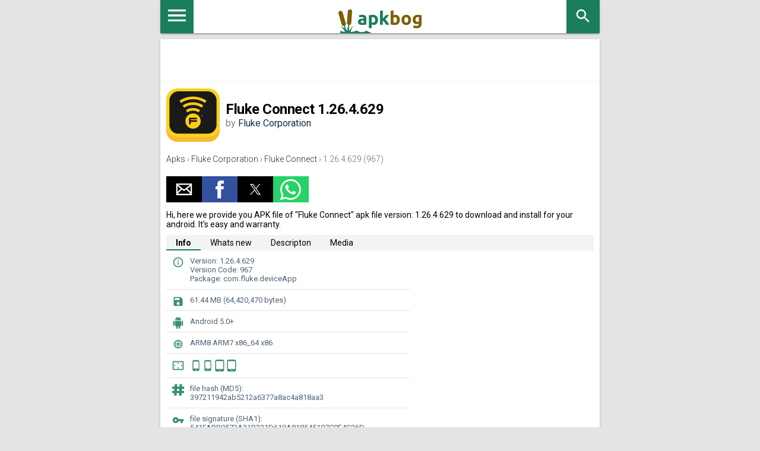

--- FILE ---
content_type: text/html; charset=UTF-8
request_url: https://apkbog.com/en/apk/fluke-connect/1.26.4.629
body_size: 22350
content:
<!doctype html><html amp lang="en"> <head> <meta charset="utf-8"> <script async src="https://cdn.ampproject.org/v0.js"></script> <meta name="viewport" content="width=device-width,minimum-scale=1,initial-scale=1"> <link rel="canonical" href="https://apkbog.com/en/apk/fluke-connect/1.26.4.629" /> <title>Download Fluke Connect 1.26.4.629 APK for Android</title> <script type="application/ld+json"> { "@context": "http://schema.org", "@type": "WebPage", "breadcrumb": { "@type": "BreadcrumbList", "itemListElement": [ { "@type": "ListItem", "position": 1, "item": { "@id": "https://apkbog.com/en/apks", "name": "Apks" }
},{ "@type": "ListItem", "position": 2, "item": { "@id": "https://apkbog.com/en/dev/fluke-corporation", "name": "Fluke Corporation" }
},{ "@type": "ListItem", "position": 3, "item": { "@id": "/en/apk/fluke-connect", "name": "Fluke Connect" }
} ] }, "mainEntity": { "@type": "MobileApplication", "name": "Fluke Connect", "image": "https://apkbog.com/ampimg:bz0xOGRjcTEmbD0zNW4maD1wbmcmZj1HbGk5MCZpPTE", "operatingSystem": "ANDROID", "softwareVersion": "v2.2.b824", "applicationCategory": ["Apps","Productivity"], "dateModified": "2025-11-23", "aggregateRating":
{ "@type": "AggregateRating", "ratingValue": "5,6", "ratingCount": "922", "bestRating": "10", "worstRating": "1"
}, "offers": { "@type": "Offer", "price": "0.00", "priceCurrency": "USD" } }, "url": "https://apkbog.com", "potentialAction": { "@type": "SearchAction", "target": "//apkbog.com/search/{search_term_string}", "query-input": "required name=search_term_string" }
}</script> <meta name="keywords" content="Download,Fluke Connect,1.26.4.629,android,free,com.fluke.deviceApp,5.0,Key Lime Pie"> <meta name="description" content="&#9989; Download Fluke Connect 1.26.4.629 free for Android, Fluke_Connect-1.26.4.629.apk, size: 61.44 MB, min android: 5.0 Key Lime Pie, com.fluke.deviceApp"> <link href='https://fonts.googleapis.com/css?family=Roboto:400,300,500,700' rel='stylesheet' type='text/css'> <style amp-custom> .search_apk{padding-top:5px}.search_enter_apk{margin-top:5px;margin-left:-41px;fill:#666;cursor:pointer;width:32px;height:32px}.submit_butt{border-radius:0;cursor:pointer;float:right;display:inline-block;height:44px;width:44px;top:-44px;left:0;position:relative;background:none;border:0;border-left:1px solid #eaeaea}.autocomplete{-webkit-appearance:none;border-radius:0;width:100%;border:0;box-sizing:border-box;-moz-box-sizing:border-box;height:100%;overflow:hidden;padding:5px 9px 0;display:inline-block;vertical-align:top;border-radius:1px;box-shadow:0 2px 2px 0 rgba(0,0,0,0.16),0 0 0 1px rgba(0,0,0,0.08);-webkit-box-shadow:0 2px 2px 0 rgba(0,0,0,0.16),0 0 0 1px rgba(0,0,0,0.08);-moz-box-shadow:0 2px 2px 0 rgba(0,0,0,0.16),0 0 0 1px rgba(0,0,0,0.08);transition:box-shadow 200ms cubic-bezier(0.4,0,.2,1);height:44px;padding:5px 9px 0;font:16px;line-height:34px;height:44px;padding-right:56px}.autocomplete-suggestions{outline:1px solid #eaeaea;background:#FFF;overflow:auto}.autocomplete-suggestion{cursor:pointer;padding:5px 5px;white-space:nowrap;overflow:hidden;border-bottom:1px solid #eaeaea;display:table}.autocomplete-suggestion a{display:table-cell;vertical-align:middle;width:100%;font-weight:bold;padding-left:10px}.autocomplete-suggestion img{display:table-cell;vertical-align:middle}.autocomplete-selected{background:#f0f0f0}.autocomplete-suggestions strong{font-weight:normal;color:#39f}.results_count{padding:10px;border-bottom:1px solid #eaeaea}.dev-files-count{font-weight:bold}.pages{display:table;width:100%;padding:0;min-height:35px;border-top:1px solid #e4e4e4;padding-top:10px}.pages li{display:table-cell;vertical-align:middle;width:33%;padding:5px 10px}.newer{text-align:left}.older{text-align:right}.current{text-align:center}.current span{background-color:#f3f3f3;padding:10px;color:#1b7e5a}.older a,.newer a{height:20px;width:51px;padding:10px;margin-right:7px;line-height:20px;position:relative;color:#fff;background-color:#1b7e5a;padding:10px 20px;border:0;-webkit-appearance:none;display:inline-block}.older a::after,.newer a::before{width:0;height:0;content:"";border-style:solid;border-width:20px 0 20px 12px;border-color:transparent transparent transparent #1b7e5a;position:absolute;right:-12px;top:0}.newer a::before{left:-12px;border-width:20px 12px 20px 0;border-color:transparent #1b7e5a transparent transparent}:focus{outline:0}.asd_text_rek_full{color:#1b7e5a;text-align:center;font-size:16px;padding-bottom:5px;margin-bottom:10px;border-bottom:1px solid #e4e4e4}.ads_full_wrap{text-align:center}.ads_full{width:100%;height:50px;display:inline-block}.ads_article{width:100%;height:300px}.text-center{text-align:center}.ads_dwn{height:300px;display:block;margin-left:10px;margin-right:10px;text-align:center}.ads_dwn_full{display:block;width:300px;height:250px}.file-block{text-align:center}.icon{width:20px;height:20px;vertical-align:middle;fill:#fff}.icon.orange{fill:#e08649}.icon.green{fill:#388e6f}.icon.red{fill:red}.icon.black{fill:black}.icon.grey{fill:#828282}.dwn_btn{margin-bottom:12px;margin-top:12px}.dwn_btn a{background:#1b7e5a;line-height:1;height:48px;display:inline-block;color:#fff;text-decoration:none;min-width:300px;border-left:48px solid #22755a;padding:7px 12px;position:relative;box-sizing:border-box}.dwn_btn .wrapper_icon{padding:14px;display:inline-block;position:absolute;left:-48px;top:0}.dwn_btn .icon.expand{right:14px;top:14px;background:transparent;position:absolute}.dwn_btn .first-line{font-size:18px;font-weight:bold;display:block;text-align:left}.dwn_btn .second-line{color:#fdf09a;font-size:12px;text-align:left;display:block}.dwn_btn.cashe a{background:#506375}.dwn_btn.cashe .icon{background:#4d5f6f}.dwn_btn.google-play a{background:#d9d9d9;color:#828282}.dwn_btn.google-play .icon{width:16px;height:18px;display:inline-block;background:url('[data-uri]') center center no-repeat}.dwn_btn.google-play .wrapper_icon{background:#c7c7c7;padding:15px 16px}.dwn_btn.google-play .iconpay{width:24px;height:24px;background:none}.dwn_btn.google-play .second-line{color:#828282}.file-block .description{color:#828282;font-size:13px}.file-block .title{font-weight:bold;margin-bottom:10px;margin-top:10px;width:300px}.file-block .title .icon{fill:#b1b1b1;width:16px;height:16px}.file-block table{border-spacing:inherit;width:100%}.file-block table tr:nth-child(2n-1){background:#f1f1f1}.file-block table td:first-child{color:#585858}.file-block table td{padding:10px 10px}.other_langs,.hideit{display:none}.dashed{text-decoration:none;border-bottom:1px dashed #163047}.show-extended-permission{cursor:pointer}.perm-color{background:#f1f1f1}.perm-nested-mob{width:100%}.perm-left{text-align:left}.virustotal_block{font-size:11px;color:#bebebe}.mob-vir-block header,.mob-langs-block header{border:0;background:transparent}.mob-vir-block a{display:inline-block;border-bottom:1px dashed #163047;width:auto}.show-extended-permission{border-left:36px solid #7a8896;min-height:36px;line-height:1.1;padding:11px 16px;display:inline-block;box-sizing:border-box;color:#506375;position:relative}.show-extended-permission:hover{text-decoration:underline}.show-extended-permission:before,.show-extended-permission:after{position:absolute;content:'';display:block;width:3px;height:9px;background:#fff;left:-20px;top:15px}.show-extended-permission:after{width:9px;height:3px;left:-23px;top:18px}.permission-extended{border:1px solid #788794;padding:15px;display:block;background:#fafafa}.permission-extended p{margin-bottom:0}.permission-extended.hideit{display:none}small{font-size:80%;line-height:1.3;display:inline-block}.history_block{margin-bottom:20px;margin-top:-10px;padding-bottom:20px}.history_wrap header{border:0;padding:0;background:transparent;width:300px;margin:auto}.history_file{border-left:36px solid #1b7e5a;height:36px;padding:8px 12px;box-sizing:border-box;margin-bottom:1px;position:relative}.history_file:nth-child(2n-1){background:#f1f1f1}.history_file:before,.history_file:after{position:absolute;content:'';display:block;width:3px;height:9px;background:#fff;left:-20px;top:15px}.history_file:after{width:9px;height:3px;left:-23px;top:18px}.history_file .link a{color:#828282}.history_file .link a span{color:#506375}.zerowidth:before{width:0}.right .title,.hideit{display:none}.icon-more-block{display:block;width:20px;height:20px;position:absolute;top:0;right:0}.icon-more-block .icon{padding:0;position:static}.moredown{-moz-transform:rotate(180deg);-webkit-transform:rotate(180deg);-o-transform:rotate(180deg);-ms-transform:rotate(180deg);transform:rotate(180deg)}.color_cache{background:#506375}.file-block .left{width:300px;margin:auto;text-align:left;margin-bottom:10px}#footer{background:#163047;color:#6a869e;font-size:12px;padding:20px;text-align:center}#footer p{line-height:160%}#footer p.title{font-weight:700;color:#87a4be;font-size:13px;margin:0 0 15px}#footer a{color:#6a869e}#footer .footer_info{margin:0 0 20px 0}#footer .footer_menu{margin:0 0 0 50px}#footer .footer_menu{margin:0}#footer .footer_menu ul{margin:0;padding:0}#footer .footer_menu ul li{margin:0 0 7px;list-style:none;padding:0}#footer .footer_menu ul li a{font-size:14px}#footer .footer_menu ul li a:hover{text-decoration:underline}#footer .footer_social{margin:0 0 0 25px;text-align:center}#footer .footer_social a.vk{width:30px;height:30px;display:block;cursor:pointer;background:url(/i/sprite.png) 0 -948px no-repeat;margin:0 10px 0 0}#bottom{height:60px;text-align:center;background:#12293e;color:#6a869e;font-size:13px;line-height:60px}#bottom a{color:#6a869e;text-decoration:none}#bottom a:hover{color:#6a869e}#bottom a:hover span{color:#6a869e}#bottom p{line-height:60px;margin:0}.bottom_mobile{display:none}.info input.button{display:inline;border:0;color:white;background:transparent;margin-bottom:10px;font-weight:bold}.info input.button:hover{cursor:pointer}#bottom input.button{display:inline;border:0;color:yellow;border-bottom:1px solid #6a869e;background:transparent}#bottom input.button:hover{border-bottom:0 solid #6a869e;cursor:pointer}#bottom form{display:inline}.product_icon{margin:0;height:90px;width:90px}.page_title,.page_title_cat{font-size:20px;color:#506375;font-weight:400;margin:0}.product_title,.product_title h1{color:#163047;font-size:24px;font-weight:700;margin:0}.product_title h1{font-weight:normal}.product_header_mobile{margin:0 0 20px 0;padding:0 0 15px;border-bottom:1px solid #e4e4e4}.product_header_mobile_left{float:left;width:90px;margin-right:10px}.product_page .product_header_mobile{display:block}.product_header_mobile_right{float:left;max-width:220px}.product_page .product_download a{width:90px}.product_header_right{float:left;width:110px;margin:0}.product_compability span,.product_compability_no span{color:#1b7e5a;font-size:12px;font-weight:400}.product_compability_no span{color:#ea6b48}.product_download a{padding:10px;display:block;color:#fff;text-align:center;text-decoration:none;background:#1b7e5a;font-size:14px;font-weight:400}.product_download a:hover{background:#24b576}.product_rating_outer{margin:0;text-align:center}.product_raiting{margin:0 3px 0 0;float:left}.product_rating_outer span{font-size:12px;color:#b2b2b2;font-weight:400;line-height:16px}.product_download_icons a{text-decoration:none}.clear{clear:both}.all_apps{display:inline-block;background-color:#efefef;padding:15px}::-moz-selection{background:#b3d4fc;text-shadow:none}::selection{background:#b3d4fc;text-shadow:none}a{color:#163047;-webkit-tap-highlight-color:transparent;-webkit-tap-highlight-color:rgba(255,255,255,0)}a:hover{text-decoration:none}html{height:100%;-ms-touch-action:manipulation;touch-action:manipulation width:100%}body{min-height:100%;margin:0 width:100%;background:#e4e4e4;font-family:Roboto,Helvetica,Arial,sans-serif;-moz-osx-font-smoothing:grayscale;-webkit-font-smoothing:antialiased;min-height:100vh;flex-direction:column}body,html{font-size:14px;font-weight:400}h1,h2,h3{margin:0;padding:0 margin-top:24px}h1,h2,h3{margin-bottom:24px;font-weight:400}h1{font-size:56px;letter-spacing:-.02em}h2{font-size:45px}h3{font-size:34px;line-height:40px}.middle_left,.middle_right{padding:1px 0 16px;background:#fff;box-shadow:0 2px 2px 0 rgba(0,0,0,.14),0 3px 1px -2px rgba(0,0,0,.2),0 1px 5px 0 rgba(0,0,0,.12)}.middle_left h2{text-align:center}.heading,.breadcrumbs_wrapper,.middle_left,.middle_right{max-width:740px;margin:0 auto;width:100%;-moz-box-sizing:border-box;-webkit-box-sizing:border-box;box-sizing:border-box}.breadcrumbs_wrapper{padding-left:10px}.middle_left,.middle_right{padding:10px}.heading_wrapper{padding-bottom:10px}.heading{display:block;width:100%;height:56px;background-color:#fff;text-align:center;position:relative;box-shadow:0 2px 2px 0 rgba(0,0,0,.14),0 3px 1px -2px rgba(0,0,0,.2),0 1px 5px 0 rgba(0,0,0,.12)}.search_block{float:right}.mob-sm-menu{cursor:pointer;border:0;background:#1b7e5a;width:56px;height:56px;-webkit-border-radius:0;-moz-border-radius:0;border-radius:0;display:inline-block;float:left}.menu_icon{width:40px;height:52px;vertical-align:middle;fill:#fff}.logo{text-align:center;display:inline-block;position:relative;z-index:1;color:#fff}.logo svg{width:140px;height:40px;padding-top:16px}.fil0{fill:#1b7e5a}.fil3{fill:#7f5e06}.fil1{fill:#1b7e5a;fill-rule:nonzero}.fil2{fill:#7f5e06;fill-rule:nonzero}.search_mob_butt{display:block;background:#1b7e5a;cursor:pointer;width:56px;height:56px;float:right;border:0;padding-right:0}.search_mob_icon{width:30px;height:30px;fill:#fff;padding-top:12px}.heading header{padding-right:0;border:0}.breadcrumbs{margin:0;margin-top:5px;margin-bottom:5px;font-size:14px;color:#5d6e7e;line-height:18px;font-weight:300}.breadcrumbs a{text-decoration:underline;color:#163047}.hide{display:none}.icon{width:20px;height:20px;vertical-align:middle;fill:#fff}.green{fill:#1b7e5a}.orange{fill:#ea6b48}article .product_compability,article .product_compability_no{color:#ea6b48;font-size:12px;display:block;clear:both}p.title h2{font-size:14px;font-weight:700;margin:0 0 15px;color:#283f53}h2{font-weight:700;font-size:20px;color:#163047}.product_tags_social{margin:25px 0 0 0;font-size:12px}.product_tags{margin:0 15px 0 0;float:left;width:220px}.product_tags span{margin:0 15px 5px 0;float:left;background:transparent url(/i/sprite.png) 0 -485px no-repeat;font-size:13px;font-weight:500;padding:2px 0 2px 21px}.product_tags span a{text-decoration:none}.product_tags span a:hover{text-decoration:underline}.product_social span.product_social_icon{float:left;margin:0 0 5px 0}.product_social span.product_social_qty{float:left;margin:3px 10px 0 5px}.middle_right{margin-top:10px;margin-bottom:10px;text-align:center}.phone_block{width:100%;display:inline-block}.other_soft{font-size:13px;display:inline-block;width:100%}.text_block{color:#a3a3a3;font-size:11px;padding:0;display:inline-block}.phone_class{display:inline-block}.middle_right_inner_title{display:inline-block;color:#163047;font-weight:700;margin:0;background:#fff;padding-bottom:10px}.right-text{text-align:right;direction:rtl}.star{width:18px;height:18px}.mob-top-button-wrap{background:#5d6e7e;overflow:hidden;padding:0 47px}.mob-top-button-wrap li{margin:0;list-style-type:none;float:left;height:44px}.mob-top-button-wrap a{color:#fff;text-decoration:none;height:35px;vertical-align:middle;padding:5px 6px;line-height:44px}.mob-top-button{overflow:hidden;table-layout:fixed;padding:15px 15px 0 15px}#menu-mob{color:#fff}.mob-top-sort{padding:5px 0 15px;border-bottom:1px solid #2e3e4e;overflow:hidden;margin-bottom:15px}.mob-top-sort ul{list-style-type:none;padding:0;margin:0;display:table;table-layout:fixed;width:100%}.mob-top-sort ul li{list-style-type:none;display:table-cell;width:33%;font-size:12px;overflow:hidden;text-overflow:ellipsis;white-space:nowrap;padding:10px;cursor:pointer}.mob-top-sort ul li input{cursor:pointer}.mob-top-sort>span{margin-left:15px;display:block;margin-bottom:5px}.mob-top-sort .mob-top-active{background:#5d6e7e}.mob-top-list{padding-right:15px;padding-top:15px}.mob-top-list button{width:100%;color:#112130;font-size:18px;font-weight:bold;background:#fff;text-align:left;border:0;padding:0 15px 15px 10px;position:relative;cursor:pointer}.mob-top-list button.active{background:#e4e4e4}.menu_droid{margin-top:15px;height:24px;width:24px;fill:#1b7e5a}.menu_b_down{margin-top:15px;height:30px;width:30px;float:right}#mob-games-list a,#mob-soft-list a{color:#fff;text-decoration:none;padding:3px 6px;font-size:16px}#mob-games-list a.active,#mob-soft-list a.active{background:#5d6e7e}#mob-games-list ul,#mob-soft-list ul{overflow:hidden;margin-left:-30px}#mob-games-list ul:first-child,#mob-soft-list ul:first-child{font-weight:bold}#mob-games-list li,#mob-soft-list li{display:inline-block;list-style:none;padding-top:5px;padding-bottom:5px}#mob-games-list span,#mob-soft-list span{color:#b3d4fc}#sidebar h4{padding-right:0}.mob-bottom-links{margin:15px 0 0 0;border-top:1px solid #2e3e4e;padding:10px}.mob-bottom-links li{list-style-type:none;display:inline-block}.mob-bottom-links a{color:#5d6e7e;text-decoration:none;font-size:13px}.mob-bottom-links .button{border:0;background-color:transparent;display:inline-block;color:#5d6e7e;font-size:13px;cursor:pointer}#sidebar{width:270px;max-width:100%;background:#112130;overflow-y:auto;-webkit-overflow-scrolling:touch;-webkit-transition:-webkit-transform .3s ease-in-out;transition:transform .3s ease-in-out;-ms-scroll-chaining:none}.show_related{background-color:#fff}.related_small{border-bottom:1px solid #e4e4e4;display:inline-table;margin-left:5px;text-align:center}.related_small a{text-decoration:none}.related_small a:hover{text-decoration:underline}.related_small_title{padding-top:5px;padding-bottom:5px;width:100px;display:block;height:auto;text-overflow:ellipsis;overflow:hidden;white-space:nowrap}.rating_related_small{display:block;text-align:center;width:95px;font-size:12px;color:#b2b2b2;font-weight:400;line-height:16px}.app-item{border-bottom:1px solid #e4e4e4;position:relative;padding:20px 0;display:block}.app-item:hover{background:#f3f3f3;cursor:pointer}.app-icon{position:absolute;left:0;top:12px}.app-details{position:absolute;bottom:20px;left:65px;color:#506375;font-size:11px}.app-details>div{display:inline-block;margin-right:5px}.dev-details{left:11px;bottom:10px}.variants{font-size:14px;font-weight:bold;color:#1b7e5a}.app-details .icon{width:12px;height:12px;fill:#aaa;margin-right:1px;vertical-align:middle}.app-name{height:33px;display:table-cell;vertical-align:middle;padding-left:65px;padding-bottom:15px;padding-right:40px}.app-item a{outline:1px solid red}.app-item i{width:38px;height:48px;color:#1b7e5a;right:0;top:20px;position:absolute;display:block;text-align:center;vertical-align:middle;line-height:48px}.app-item i .icon{fill:#1b7e5a;width:36px;height:36px}.header-app{height:90px;display:table-cell;vertical-align:middle;margin-bottom:20px}.header-app h1{font-size:24px;margin:0;font-weight:bold}.header-app h2{margin-bottom:10px;font-size:18px;color:#2b2b2b;text-align:left}.header-app .developer{color:#81858b;font-size:16px}.breadcrumbs{margin:20px 0}.breadcrumbs a{text-decoration:none}.sm{width:14px;height:14px}amp-selector [option]{display:inline-block}a{text-decoration:none}.r-link{background:#f3f3f3;height:26px;text-align:right}.r-link a{padding:4px 8px;display:inline-block}.ampTabContainer{margin-top:-26px}.row:after{clear:both;display:table;content:" "}.col{padding:0 10px;margin-bottom:20px;float:left}.col-auto{float:left;width:calc(100% - 310px)}.col-ads{float:right;padding-top:26px;text-align:center}@media(max-width:650px){.col-auto{float:none;width:100%}.col-ads{float:none}}.ads{width:300px;height:250px;margin:0 auto}.adv-text{color:#a8a8a8}.params{list-style-type:none;margin:0;padding:0}.params li{border-bottom:1px solid #e4e4e4;padding:10px 10px 10px 40px;position:relative;font-size:13px;color:#506375}.icon.gray{fill:#aaa}.params li .icon:first-child{position:absolute;left:10px;top:10px}.params a,.verified a{text-decoration:underline}.verified{padding:20px 0;color:#81858b}.dwnl-lnk a,.dwnl-lnk button{background:#1b7e5a;color:#fff;display:inline-block;padding:10px 20px;margin-top:60px;text-transform:uppercase;font-weight:bold;border:0;font-size:14px}.sub-title{background:#f3f3f3;padding:5px 10px;font-weight:bold;margin:20px 0}.small_header{padding-bottom:5px;padding-left:5px;padding-top:0;font-weight:bold;font-size:16px;border-bottom:1px solid #e4e4e4}.ampTabContainer{display:flex;flex-wrap:wrap}.tabButton[selected]{font-weight:bold}.tabButton{list-style:none;text-align:center;cursor:pointer;display:inline-block;padding:5px 16px 3px}.tabButton[selected]{font-weight:bold}.tabButton{list-style:none;text-align:center;cursor:pointer;display:inline-block;padding:5px 16px 3px}.tabContent{display:none;width:100%;order:1}.tabButton[selected]+.tabContent{display:block}amp-selector [option]{border-bottom:2px solid transparent;display:inline-block}amp-selector [option][selected]{outline:0;border-bottom-color:#1b7e5a}.itemCustom{border:1px solid #000;height:280px;width:380px;margin:10px;text-align:center;padding-top:140px}.last_version{color:#1b7e5a;font-weight:bold;display:block;padding-top:5px;padding-bottom:5px}amp-accordion section[expanded] .show-more{display:none}amp-accordion section:not([expanded]) .show-less{display:none}.item-accord{background:#f3f3f3}.item-accord .app-icon{left:12px;top:24px}.item-accord .app-details{bottom:10px;padding-top:2px}.accord_grey{background:#f3f3f3}.acc-header{background:#fff;border:0;padding:0}.item-accord i{right:12px}div.accord_core{display:block}.perms_icon{height:30px;width:30px;float:right;display:inline-block}.perms-accord>section{background-color:red;background:#fff;border:0;margin:0}.perms li{display:block}.size-crop{white-space:nowrap;overflow:hidden;text-overflow:ellipsis;display:block;width:300px;position:relative}.size-crop:hover{width:100%;white-space:normal}.bgg{background-color:#d1d1d6}.stext{margin:10px 0}.device_info li{list-style-type:circle;padding:5px;color:#388e6f}.device_info span{color:#000}.dev_caption{font-weight:bold;font-size:18px}.device_info li:first-child{list-style-type:none}.lightbox{background:rgba(0,0,0,0.8);width:100%;height:100%;position:relative}.dwnshort-lightbox{width:320px;display:inline-block;background-color:#fff;border-radius:5px;text-align:center;padding:5px;position:absolute;top:50%;left:50%;transform:translate(-50%,-50%);-ms-transform:translate(-50%,-50%);-webkit-transform:translate(-50%,-50%)}.cls-btn{position:absolute;top:-14px;right:-14px;width:35px;height:35px;border:0;background-color:#fff;background-image:url('/i/fancybox_sprite.png');background-color:transparent}.cls-btn:hover{cursor:pointer}.modal-link-stop-go{float:right;display:inline-block;padding:10px 12px;color:#fff;text-decoration:none;text-align:center;background:#1b7e5a;border-radiiis:3px}.modal-down-text{display:inline-table;height:30px;width:300px}.modal-down-text img{display:table-cell;vertical-align:middle;margin:0;padding:0}.modal-down-text p,.modal-down-text-link{display:table-cell;vertical-align:middle;text-align:center}.modal-down-text p{font-weight:bold}.sns-modal{width:300px;height:250px;display:inline-block}.sns-line{margin-top:5px;margin-bottom:5px}.perm_lst{text-align:left}.info_vars h2{margin-top:10px;text-align:left}.app-item:last-child,.app-item:first-child:last-child{border-bottom:0}.amp_atf{display:inline-block;width:320px;height:50px;text-align:center}.amp_m3{display:inline-block;width:300px;height:250px;text-align:center}.amp_m2{display:inline-block;width:320px;height:50px;text-align:center}.amp_center{text-align:center} </style> <style amp-boilerplate>body{-webkit-animation:-amp-start 8s steps(1,end) 0s 1 normal both;-moz-animation:-amp-start 8s steps(1,end) 0s 1 normal both;-ms-animation:-amp-start 8s steps(1,end) 0s 1 normal both;animation:-amp-start 8s steps(1,end) 0s 1 normal both}@-webkit-keyframes -amp-start{from{visibility:hidden}to{visibility:visible}}@-moz-keyframes -amp-start{from{visibility:hidden}to{visibility:visible}}@-ms-keyframes -amp-start{from{visibility:hidden}to{visibility:visible}}@-o-keyframes -amp-start{from{visibility:hidden}to{visibility:visible}}@keyframes -amp-start{from{visibility:hidden}to{visibility:visible}}</style><noscript><style amp-boilerplate>body{-webkit-animation:none;-moz-animation:none;-ms-animation:none;animation:none}</style></noscript> <script async custom-element="amp-auto-ads" src="https://cdn.ampproject.org/v0/amp-auto-ads-0.1.js"></script> <script async custom-element="amp-selector" src="https://cdn.ampproject.org/v0/amp-selector-0.1.js"></script><script async custom-element="amp-carousel" src="https://cdn.ampproject.org/v0/amp-carousel-0.1.js"></script><script async custom-element="amp-youtube" src="https://cdn.ampproject.org/v0/amp-youtube-0.1.js"></script><script async custom-element="amp-ad" src="https://cdn.ampproject.org/v0/amp-ad-0.1.js"></script><script async custom-element="amp-lightbox" src="https://cdn.ampproject.org/v0/amp-lightbox-0.1.js"></script><script async custom-element="amp-accordion" src="https://cdn.ampproject.org/v0/amp-accordion-0.1.js"></script><script async custom-element="amp-social-share" src="https://cdn.ampproject.org/v0/amp-social-share-0.1.js"></script> <link rel="apple-touch-icon" sizes="180x180" href="/i/apk/favicon.svg"><link rel="icon" type="image/png" href="/i/apk/favicon.svg" sizes="32x32"><link rel="icon" type="image/png" href="/i/apk/favicon.svg" sizes="16x16"><link rel="mask-icon" href="/i/apk/favicon.svg" color="#212121"><meta name="apple-mobile-web-app-capable" content="yes"><meta name="apple-mobile-web-app-status-bar-style" content="white"> <meta name="amp-consent-blocking" content="amp-ad"><script async custom-element="amp-consent" src="https://cdn.ampproject.org/v0/amp-consent-0.1.js"></script><script async custom-element="amp-iframe" src="https://cdn.ampproject.org/v0/amp-iframe-0.1.js"></script><script async custom-element="amp-ad" src="https://cdn.ampproject.org/v0/amp-ad-0.1.js"></script> </head> <body> <amp-consent id="googlefc" layout="nodisplay" type="googlefc"><script type="application/json">{"clientConfig":{"publisherIdentifier":"pub-4100115950925285"}}</script></amp-consent> <amp-auto-ads type="adsense" data-ad-client="ca-pub-4100115950925285"></amp-auto-ads> <amp-pixel src="https://apkbog.com/stat/?&c=1&RANDOM&r=DOCUMENT_REFERRER&u=CANONICAL_URL" layout="nodisplay"></amp-pixel> <div class="heading_wrapper"> <div class="heading"> <a class="mob-sm-menu" href="https://apkbog.com/en/menu"><svg class="menu_icon"><use xlink:href="#menu"></use></svg></a> <a class="logo" href="https://apkbog.com/en/apks"><svg class="icon"><use xlink:href="#logo"></use></svg></a> <div class="search_block"> <a href="https://apkbog.com/en/apks/search" class="search_mob_butt"><svg class="search_mob_icon"><use xlink:href="#search"></use></svg></a> </div> </div> </div> <div class="middle_left amp_center"><div class="amp_atf"><amp-ad width=320 height=50 type="adsense" data-ad-client="ca-pub-4100115950925285" data-ad-slot="3822638596"></amp-ad></div></div> <div class="product_page"> <div class="middle_left"> <div class="product_header_mobile_left"><amp-img width=auto height=90 src="https://apkbog.com/ampimg:bz0xOGRjcTEmbD0zNW4maD1wbmcmZj1HbGk5MCZpPTE"></amp-img></div> <div class="header-app"> <h1>Fluke Connect 1.26.4.629</h1> <div class="developer">by <a href="https://apkbog.com/en/dev/fluke-corporation">Fluke Corporation</a></div> </div> <div class="breadcrumbs"><a href="https://apkbog.com/en/apks">Apks</a> &rsaquo; <a href="https://apkbog.com/en/dev/fluke-corporation">Fluke Corporation</a> &rsaquo; <a href="/en/apk/fluke-connect">Fluke Connect</a> &rsaquo; 1.26.4.629 (967)</div> <amp-social-share type="email"></amp-social-share><amp-social-share type="facebook" data-param-app_id="157057344876106"></amp-social-share><amp-social-share type="gplus"></amp-social-share><amp-social-share type="twitter"></amp-social-share><amp-social-share type="whatsapp"></amp-social-share> <div class="stext">Hi, here we provide you APK file of "Fluke Connect" apk file version: 1.26.4.629 to download and install for your android. It's easy and warranty.</div> <div class="r-link"></div> <div class="row"> <div class="col-auto"> <amp-selector role="tablist" layout="container" class="ampTabContainer"> <div role="tab" class="tabButton" selected option="a">Info</div> <div role="tabpanel" class="tabContent"> <ul class="params"> <li><svg class="icon green"><use xlink:href="#info"></use></svg> Version: 1.26.4.629<br>Version Code: 967<br>Package: com.fluke.deviceApp </li> <li><svg class="icon green"><use xlink:href="#file"></use></svg> 61.44 MB (64,420,470 bytes)</li> <li><svg class="icon green"><use xlink:href="#android"></use></svg> Android 5.0+</li> <li><svg class="icon green"><use xlink:href="#core"></use></svg>ARM8 ARM7 x86_64 x86 </li> <li><svg class="icon green"><use xlink:href="#screen"></use></svg> <svg class="icon green"><use xlink:href="#phone"></use></svg><svg class="icon green"><use xlink:href="#phone"></use></svg><svg class="icon green"><use xlink:href="#tablet"></use></svg><svg class="icon green"><use xlink:href="#tablet"></use></svg></li> <li><svg class="icon green"><use xlink:href="#hash"></use></svg>file hash (MD5):<br> 397211942ab5212a6377a8ac4a818aa3</li> <li><svg class="icon green"><use xlink:href="#signature"></use></svg>file signature (SHA1):<br> 541FABB0573A31B231D619A818545197C0E4C26D</li> <li><svg class="icon green"><use xlink:href="#perms"></use></svg><a href="#" class="dwnl-lnk" on="tap:perms-box">Permissions (26)</a></li> <amp-lightbox id="perms-box" layout="nodisplay"> <div class="lightbox"> <div class="dwnshort-lightbox"> <ul class="perm_lst"><li>ACCESS_FINE_LOCATION</li><li>ACCESS_NETWORK_STATE</li><li>ACCESS_WIFI_STATE</li><li>AUTHENTICATE_ACCOUNTS</li><li>BLUETOOTH</li><li>BLUETOOTH_ADMIN</li><li>CAMERA</li><li>CHANGE_NETWORK_STATE</li><li>CHANGE_WIFI_STATE</li><li>GET_ACCOUNTS</li><li>INTERNET</li><li>MANAGE_ACCOUNTS</li><li>MODIFY_AUDIO_SETTINGS</li><li>READ_CONTACTS</li><li>READ_SYNC_SETTINGS</li><li>RECORD_AUDIO</li><li>VIBRATE</li><li>READ_EXTERNAL_STORAGE</li><li>WRITE_EXTERNAL_STORAGE</li><li>WAKE_LOCK</li><li>FOREGROUND_SERVICE</li><li>INTERACT_ACROSS_USERS_FULL</li><li>BLUETOOTH_PRIVILEGED</li><li>ACCESS_COARSE_LOCATION</li><li>BROADCAST_STICKY</li><li>READ_PHONE_STATE</li></ul> <a class="cls-btn" on="tap:perms-box.close"></a> </div> </div> </amp-lightbox> <li><svg class="icon green"><use xlink:href="#date"></use></svg> Uploaded 2021/15/01 <br>by Fluke Corporation</li> <li><svg class="icon green"><use xlink:href="#security"></use></svg> Warning detected: in quene...<br></li> <li><svg class="icon green"><use xlink:href="#tag"></use></svg><a href="https://apkbog.com/en/tag/productivity">Productivity</a></li> <li><svg class="icon green"><use xlink:href="#play"></use></svg><a target="_blank" rel="nofollow" href="https://apkbog.com/go/?link_id=117185&r=https://play.google.com/store/apps/details?id=com.fluke.deviceApp">GooglePlay</a></li> </ul> </div> <div role="tab" class="tabButton" option="b">Whats new</div><div role="tabpanel" class="tabContent"><div><div class="small_header">Whats new in Fluke Connect v2.2.b824 </div> Various bug fixes and improvements</div><div><div class="small_header">Whats new in Fluke Connect 1.26.6.783 </div> Various bug fixes and improvements</div><div><div class="small_header">Whats new in Fluke Connect 1.26.6.778 </div> Various bug fixes and improvements</div><div><div class="small_header">Whats new in Fluke Connect 1.26.6.774 </div> Various bug fixes and improvements</div><div><div class="small_header">Whats new in Fluke Connect 1.26.6.772 </div> Various bug fixes and improvements</div><div><div class="small_header">Whats new in Fluke Connect 1.26.6.763 </div> Various bug fixes and improvements</div><div><div class="small_header">Whats new in Fluke Connect 1.26.6.755 </div> Various bug fixes and improvements</div><div><div class="small_header">Whats new in Fluke Connect 1.26.6.735 </div> Various bug fixes and improvements</div><div><div class="small_header">Whats new in Fluke Connect 1.26.6.731 </div> Various bug fixes and improvements</div><div><div class="small_header">Whats new in Fluke Connect 1.26.6.728 </div> Various bug fixes and improvements</div><div><div class="small_header">Whats new in Fluke Connect 1.26.6.716 </div> Various bug fixes and improvements</div><div><div class="small_header">Whats new in Fluke Connect 1.26.6.715 </div> Various bug fixes and improvements</div><div><div class="small_header">Whats new in Fluke Connect 1.26.6.711 </div> Various bug fixes and improvements</div><div><div class="small_header">Whats new in Fluke Connect 1.26.6.690 </div> Various bug fixes and improvements</div><div><div class="small_header">Whats new in Fluke Connect 1.26.6.682 </div> Various bug fixes and improvements</div><div><div class="small_header">Whats new in Fluke Connect 1.26.5.679 </div> Various bug fixes and improvements</div><div><div class="small_header">Whats new in Fluke Connect 1.26.5.674 </div> Various bug fixes and improvements</div><div><div class="small_header">Whats new in Fluke Connect 1.26.5.672 </div> Various bug fixes and improvements</div><div><div class="small_header">Whats new in Fluke Connect 1.26.5.670 </div> Various bug fixes and improvements</div><div><div class="small_header">Whats new in Fluke Connect 1.26.5.669 </div> Various bug fixes and improvements</div><div><div class="small_header">Whats new in Fluke Connect 1.26.5.667 </div> Various bug fixes and improvements</div><div><div class="small_header">Whats new in Fluke Connect 1.26.5.663 </div> Various bug fixes and improvements</div><div><div class="small_header">Whats new in Fluke Connect 1.26.5.660 </div> Various bug fixes and improvements</div><div><div class="small_header">Whats new in Fluke Connect 1.26.5.653 </div> Various bug fixes and improvements</div><div><div class="small_header">Whats new in Fluke Connect 1.26.5.651 </div> Various bug fixes and improvements</div><div><div class="small_header">Whats new in Fluke Connect 1.26.5.648 </div> Various bug fixes and improvements</div><div><div class="small_header">Whats new in Fluke Connect 1.26.4.643 </div> Various bug fixes and improvements</div><div><div class="small_header">Whats new in Fluke Connect 1.26.4.641 </div> Various bug fixes and improvements</div><div><div class="small_header">Whats new in Fluke Connect 1.26.4.640 </div> Various bug fixes and improvements</div><div><div class="small_header">Whats new in Fluke Connect 1.26.4.635 </div> Various bug fixes and improvements</div><div><div class="small_header">Whats new in Fluke Connect 1.26.4.632 </div> Various bug fixes and improvements</div><div class="bgg"><div class="small_header">Whats new in Fluke Connect 1.26.4.629 </div> Support for S55+ Thermal Imagers with Dew Point Calculation </div><div><div class="small_header">Whats new in Fluke Connect 1.26.4.625 </div> 1.Ability to connect to the handheld fluke tools and view the live measurements without login to fluke connect account.<br>2.Ability to save the measurements locally on the phone.</div><div><div class="small_header">Whats new in Fluke Connect 1.26.3.617 </div> 3561 Account Creation bug fix</div><div><div class="small_header">Whats new in Fluke Connect 1.26.3.612 </div> Teams &amp; subscription dashboard improvements: Added the indication when one or more license are expired<br>Ability to manage the licenses for the selected product<br>Ability to bulk assign the license to the team members<br>Ability to submit the renewal request for Fluke connect Assets and condition monitoring licenses<br>Ability to submit the purchase request for Fluke connect asset license</div><div><div class="small_header">Whats new in Fluke Connect 1.26.2.610 </div> Additional mobile capability for Fluke 289 True-RMS Data Logging Multimeter<br>Mobile app support for the Fluke TiS20+ Thermal Imaging Camera<br>Mobile app home screen redesign with improved Fluke Connect tool information</div><div><div class="small_header">Whats new in Fluke Connect 1.26.1.598 </div> Ability to request for licenses available within your organization<br>Ability to view the status and details of the requested license on the dashboard<br>Ability to view the list of all the license requests from the team members<br>Ability to review and approve or reject the license request<br>Onboarding coach marks for license request feature</div><div><div class="small_header">Whats new in Fluke Connect 1.25.1.592 </div> Various bug fixes and improvements</div><div><div class="small_header">Whats new in Fluke Connect 1.25.1.589 </div> Various bug fixes and improvements</div><div><div class="small_header">Whats new in Fluke Connect 1.25.1.588 </div> Various bug fixes and improvements</div><div><div class="small_header">Whats new in Fluke Connect 1.25.1.584 </div> Various bug fixes and improvements</div><div><div class="small_header">Whats new in Fluke Connect 1.24.1.579 </div> 1. Added admin and team dashboard<br>2. My team tab, which displays all the members who are part of the team, licenses assigned to each member and indication for renewal for licenses (30 days before the expiration of the license) <br>3. Improvement in assigning licenses to the team members<br>4. Invite the member to the team with Assets, or Condition monitoring licenses<br>5. Pending invites tab, which displays the invites send to the user(s) to join the team<br>6. Help button for displaying coach marks.</div><div><div class="small_header">Whats new in Fluke Connect 1.23.1.575 </div> Introducing Fluke Connect Condition Monitoring Dashboard with the below features:<br>•	Recent Alarms - Most recent alarms generated can be seen.<br>•	Recent Activities -View an audit trail of any changes made to assets and their alarm configuration.<br>•	Facility Asset Health Status - Overview of all the asset severity status.<br>•	Facility Asset Health Trend - View a trend of Asset Health against time.</div><div><div class="small_header">Whats new in Fluke Connect 1.23.1.572 </div> Various bug fixes and improvements</div><div><div class="small_header">Whats new in Fluke Connect 1.21.1.570 </div> Asset free trial license extension to 365 days <br>and critical bug fixes and improvements</div><div><div class="small_header">Whats new in Fluke Connect 1.20.4.558 </div> Various bug fixes and improvements</div><div><div class="small_header">Whats new in Fluke Connect 1.20.3.556 </div> Various bug fixes and improvements</div><div><div class="small_header">Whats new in Fluke Connect 1.20.1.550 </div> Various bug fixes and improvements</div><div><div class="small_header">Whats new in Fluke Connect 1.19.1.528 </div> Various bug fixes and improvements</div><div><div class="small_header">Whats new in Fluke Connect 1.18.2.521 </div> Various bug fixes and improvements</div><div><div class="small_header">Whats new in Fluke Connect 1.18.2.517 </div> Various bug fixes and improvements</div><div><div class="small_header">Whats new in Fluke Connect 1.18.1.510 </div> Various bug fixes and improvements</div><div><div class="small_header">Whats new in Fluke Connect 1.18.1.509 </div> Various bug fixes and improvements</div><div><div class="small_header">Whats new in Fluke Connect 1.16.1.505 </div> Various bug fixes and improvements</div><div><div class="small_header">Whats new in Fluke Connect 1.15.3.501 </div> Sort and Filter feature for Notifications.</div><div><div class="small_header">Whats new in Fluke Connect 1.15.3.497 </div> Various bug fixes and improvements</div><div><div class="small_header">Whats new in Fluke Connect 1.15.2.490 </div> Various bug fixes and improvements</div><div><div class="small_header">Whats new in Fluke Connect 1.15.2.488 </div> 1. 3561 Gateways will now show mac address.<br>2. Improved machine category list for efficient vibration measurement.<br>3. Critical bug fixes and improvements.</div><div><div class="small_header">Whats new in Fluke Connect 1.14.2.476 </div> Various bug fixes and improvements</div><div><div class="small_header">Whats new in Fluke Connect 1.14.1.468 </div> Fluke Connect now supports the 155X insulation tester with<br>•	Compare insulation test results from 155X insulation testers with manufacturer-provided baseline specifications.</div><div><div class="small_header">Whats new in Fluke Connect 1.13.1.464 </div> Various bug fixes and improvements</div><div><div class="small_header">Whats new in Fluke Connect 1.13.1.462 </div> Various bug fixes and improvements</div><div><div class="small_header">Whats new in Fluke Connect 1.13.1.458 </div> Fluke Connect now supports the 155X insulation tester.<br>•	Start and stop insulation tests – PI, DAR, PI/DAR, Ramp and spot tests - remotely <br>•	View live trending measurements from 155X <br>•	Allow temperature compensation/humidity compensation input prior to or post any insulation test<br>•	Export insulation test results into .csv<br>•	Assign insultation test results from 155X to assets to trend asset health over time<br>•	Generate insulation test reports</div><div><div class="small_header">Whats new in Fluke Connect 1.12.4.446 </div> Various bug fixes and improvements</div><div><div class="small_header">Whats new in Fluke Connect 1.12.3.443 </div> Various bug fixes and improvements</div><div><div class="small_header">Whats new in Fluke Connect 1.12.2.437 </div> Various bug fixes and improvements</div><div><div class="small_header">Whats new in Fluke Connect 1.11.3.431 </div> Various bug fixes and improvements</div><div><div class="small_header">Whats new in Fluke Connect 1.11.3.425 </div> Various bug fixes and improvements</div><div><div class="small_header">Whats new in Fluke Connect 1.10.5.421 </div> Various bug fixes and improvements</div><div><div class="small_header">Whats new in Fluke Connect 1.10.5.418 </div> Various bug fixes and improvements</div><div><div class="small_header">Whats new in Fluke Connect 1.10.4.413 </div> <span>Various bug fixes and improvements</span> </div><div><div class="small_header">Whats new in Fluke Connect 1.10.4.408 </div> <span>Various bug fixes and improvements</span> </div><div><div class="small_header">Whats new in Fluke Connect 1.10.3.402 </div> <span>Various bug fixes and improvements</span> </div><div><div class="small_header">Whats new in Fluke Connect 1.10.3.400 </div> <span>Release contains the major bug fixes and improvements also to provide a high-quality and secure experience to our users, Fluke Connect no longer supports Android KitKat(4.4.x) and earlier OS versions. To continue please upgrade to Android Lollipop 5.0 or newer.</span><span>Fluke Connect will only run on devices with Android Lollipop 5.0 and newer. If you are not able to upgrade your Android OS to 5.0 or newer, you can still access your Fluke Connect account and maintenance data at https://connect.fluke.com</span> </div><div><div class="small_header">Whats new in Fluke Connect 1.10.2.390 </div> <span>Various bug fixes and improvements</span> </div><div><div class="small_header">Whats new in Fluke Connect 1.10.2.389 </div> <span>Various bug fixes and improvements</span> </div><div><div class="small_header">Whats new in Fluke Connect 1.10.2.386 </div> <span>Various bug fixes and improvements</span> </div><div><div class="small_header">Whats new in Fluke Connect 1.9.1.379 </div> <span>Various bug fixes and improvements</span> </div><div><div class="small_header">Whats new in Fluke Connect 1.8.1.360 </div> <span>Various bug fixes and improvements</span> </div><div><div class="small_header">Whats new in Fluke Connect 1.8.1.354 </div> <span>Various bug fixes and improvements</span> </div><div><div class="small_header">Whats new in Fluke Connect 1.8.1.352 </div> <span>Various bug fixes and improvements</span> </div><div><div class="small_header">Whats new in Fluke Connect 1.6.1.332 </div> <span>Various bug fixes and improvements</span> </div><div><div class="small_header">Whats new in Fluke Connect 1.5.45.330 </div> <span>Various bug fixes and improvements</span> </div><div><div class="small_header">Whats new in Fluke Connect 1.5.45.323 </div> <span>Various bug fixes and improvements</span> </div><div><div class="small_header">Whats new in Fluke Connect 1.4.44.303 </div> <span>Various bug fixes and improvements</span> </div></div> <div role="tab" class="tabButton" option="b">Descripton</div><div role="tabpanel" class="tabContent"> <div class="small_header">Description of Fluke Connect</div> Connect your Fluke tools, capture live data, and share results instantly—all from your mobile device. <br><br> Key Features <br><br> Live Readings: Collect up to 6 tool measurements remotely and safely. <br><br> Trend &amp; Graph: Uncover hidden issues early with real-time data trends. <br><br> Cloud Storage: Organize, sync, and access data anytime, anywhere. <br><br> Mobile Reports: Create and share reports with measurements, notes, and photos. <br><br> Alerts &amp; Monitoring: Receive instant notifications when performance changes.</div> <div role="tab" class="tabButton" option="b">Media</div> <div role="tabpanel" class="tabContent"> <div class="small_header">Video and Screenshosts of Fluke Connect</div> <amp-carousel height="512" width="auto" layout="fixed-height" type="slides"> <amp-youtube data-videoid="ji1ZMQ1iAwo" width="auto" height="512" layout="fill" ></amp-youtube> <amp-img src="https://apkbog.com/ampimg:bz1jOTI5YXUmbD1tbGQmaD1qcGcmZj1nbG0maT0xMTY" width="239" layout="fill" height="512" alt="Fluke Connect"></amp-img><amp-img src="https://apkbog.com/ampimg:bz1jOTJ2dzcmbD1naXImaD1qcGcmZj1nbG0maT0xMTY" width="239" layout="fill" height="512" alt="Fluke Connect"></amp-img><amp-img src="https://apkbog.com/ampimg:bz1jOTNjZXkmbD1tNngmaD1qcGcmZj1nbG0maT0xMTY" width="239" layout="fill" height="512" alt="Fluke Connect"></amp-img><amp-img src="https://apkbog.com/ampimg:bz1jOTN5bHYmbD1ndmomaD1qcGcmZj1nbG0maT0xMTY" width="239" layout="fill" height="512" alt="Fluke Connect"></amp-img><amp-img src="https://apkbog.com/ampimg:bz1jOTRmaGUmbD1tZjcmaD1qcGcmZj1nbG0maT0xMTY" width="239" layout="fill" height="512" alt="Fluke Connect"></amp-img><amp-img src="https://apkbog.com/ampimg:bz01aHZmZjUmbD1vb2QmaD1wbmcmZj1nbG0maT00NTU" width="230" layout="fill" height="512" alt="Fluke Connect"></amp-img><amp-img src="https://apkbog.com/ampimg:bz1hcGFhbGEmbD1jb2cmaD1qcGcmZj1nbG0maT05Ng" width="230" layout="fill" height="512" alt="Fluke Connect"></amp-img><amp-img src="https://apkbog.com/ampimg:bz1hcGFuOXEmbD1mOHYmaD1qcGcmZj1nbG0maT05Ng" width="230" layout="fill" height="512" alt="Fluke Connect"></amp-img><amp-img src="https://apkbog.com/ampimg:bz1hcGIyaWwmbD0xMXVoJmg9anBnJmY9Z2xtJmk9OTY" width="230" layout="fill" height="512" alt="Fluke Connect"></amp-img><amp-img src="https://apkbog.com/ampimg:bz0xc2R4ZHcmbD0xbjViJmg9cG5nJmY9Z2xtJmk9Mzc5" width="307" layout="fill" height="512" alt="Fluke Connect"></amp-img><amp-img src="https://apkbog.com/ampimg:bz0xc2ZrajcmbD0xMnkxJmg9cG5nJmY9Z2xtJmk9Mzc5" width="307" layout="fill" height="512" alt="Fluke Connect"></amp-img><amp-img src="https://apkbog.com/ampimg:bz0xc2duaDgmbD0yejllJmg9cG5nJmY9Z2xtJmk9Mzc5" width="307" layout="fill" height="512" alt="Fluke Connect"></amp-img><amp-img src="https://apkbog.com/ampimg:bz0ybmdzcXkmbD0xbjVkJmg9cG5nJmY9Z2xtJmk9MzM4" width="307" layout="fill" height="512" alt="Fluke Connect"></amp-img><amp-img src="https://apkbog.com/ampimg:bz0ybmlmd2ImbD0xMnkxJmg9cG5nJmY9Z2xtJmk9MzM4" width="307" layout="fill" height="512" alt="Fluke Connect"></amp-img><amp-img src="https://apkbog.com/ampimg:bz0ybmppdWMmbD0yejlhJmg9cG5nJmY9Z2xtJmk9MzM4" width="307" layout="fill" height="512" alt="Fluke Connect"></amp-img><amp-img src="https://apkbog.com/ampimg:bz0ybm1pM20mbD14M2smaD1wbmcmZj1nbG0maT0zMzg" width="307" layout="fill" height="512" alt="Fluke Connect"></amp-img><amp-img src="https://apkbog.com/ampimg:bz0ybm5mNzYmbD15YTEmaD1wbmcmZj1nbG0maT0zMzg" width="288" layout="fill" height="512" alt="Fluke Connect"></amp-img><amp-img src="https://apkbog.com/ampimg:bz0ybm9kaDcmbD1xeGcmaD1wbmcmZj1nbG0maT0zMzg" width="288" layout="fill" height="512" alt="Fluke Connect"></amp-img><amp-img src="https://apkbog.com/ampimg:bz0ybnA0ZW4mbD1yMHomaD1wbmcmZj1nbG0maT0zMzg" width="288" layout="fill" height="512" alt="Fluke Connect"></amp-img><amp-img src="https://apkbog.com/ampimg:bz0ybnB2Zm0mbD1ubjImaD1wbmcmZj1nbG0maT0zMzg" width="288" layout="fill" height="512" alt="Fluke Connect"></amp-img><amp-img src="https://apkbog.com/ampimg:bz1nemszaGQmbD0xbm15Jmg9cG5nJmY9Z2xtJmk9ODQ" width="307" layout="fill" height="512" alt="Fluke Connect"></amp-img><amp-img src="https://apkbog.com/ampimg:bz1nemxyNGImbD0xMzc3Jmg9cG5nJmY9Z2xtJmk9ODQ" width="307" layout="fill" height="512" alt="Fluke Connect"></amp-img><amp-img src="https://apkbog.com/ampimg:bz1nem11YmkmbD0yemFrJmg9cG5nJmY9Z2xtJmk9ODQ" width="307" layout="fill" height="512" alt="Fluke Connect"></amp-img><amp-img src="https://apkbog.com/ampimg:bz1nenB0bTImbD14eWMmaD1wbmcmZj1nbG0maT04NA" width="307" layout="fill" height="512" alt="Fluke Connect"></amp-img><amp-img src="https://apkbog.com/ampimg:bz1nenFya2UmbD15bm8maD1wbmcmZj1nbG0maT04NA" width="288" layout="fill" height="512" alt="Fluke Connect"></amp-img><amp-img src="https://apkbog.com/ampimg:bz1nenJxODImbD1yMmgmaD1wbmcmZj1nbG0maT04NA" width="288" layout="fill" height="512" alt="Fluke Connect"></amp-img><amp-img src="https://apkbog.com/ampimg:bz1nenNoYWombD1yMDMmaD1wbmcmZj1nbG0maT04NA" width="288" layout="fill" height="512" alt="Fluke Connect"></amp-img><amp-img src="https://apkbog.com/ampimg:bz1nenQ4YW0mbD1ubnAmaD1wbmcmZj1nbG0maT04NA" width="288" layout="fill" height="512" alt="Fluke Connect"></amp-img> </amp-carousel> </div> </amp-selector> </div> <div class="col-ads"> <div class="ads"><amp-ad width=300 height=250 type="adsense" data-ad-client="ca-pub-4100115950925285" data-ad-slot="4668861928"></amp-ad></div> <div class="dwnl-lnk"><button class="dwnl-lnk" on="tap:dwn-box"><svg class="icon"><use xlink:href="#download"></use></svg> DOWNLOAD</button></div><amp-img width=90 height=90 src="https://apkbog.com/ajax/qr.php?lang=en&file_id=1647410&b=Zmx1a2UtY29ubmVjdC8xLjI2LjQuNjI5" /></amp-img> </div> </div> </div></div> <div class="middle_left amp_center"> <div class="amp_m2"><amp-ad width=320 height=50 type="adsense" data-ad-client="ca-pub-4100115950925285" data-ad-slot="6788156864"></amp-ad></div> </div><br><div class="product_page"><div class="middle_left"><div class="small_header">Other Fluke Connect APK versions for Android</div><div class="apps-list"> <a class="app-item" href="/en/apk/fluke-connect/v2.2.b824"> <div class="app-icon"><amp-img width=48 height=48 src="https://apkbog.com/ampimg:bz03NWJzbjkmbD0xcTkmaD1wbmcmZj1HbGk0OCZpPTA"></amp-img></div> <div class="app-name">Fluke Connect v2.2.b824</div> <div class="app-details"> <div class="version"><svg class="icon"><use xlink:href="#android"></use></svg>5.0</div> <div class="file-size"><svg class="icon"><use xlink:href="#file"></use></svg>57.88 MB</div> <div class="date"><svg class="icon"><use xlink:href="#date"></use></svg>2025/23/11</div> </div> <i><svg class="icon"><use xlink:href="#download"></use></svg></i> </a> <a class="app-item" href="/en/apk/fluke-connect/1.26.6.783"> <div class="app-icon"><amp-img width=48 height=48 src="https://apkbog.com/ampimg:bz03NWJzbjkmbD0xcTkmaD1wbmcmZj1HbGk0OCZpPTA"></amp-img></div> <div class="app-name">Fluke Connect 1.26.6.783</div> <div class="app-details"> <div class="version"><svg class="icon"><use xlink:href="#android"></use></svg>5.0</div> <div class="file-size"><svg class="icon"><use xlink:href="#file"></use></svg>51.3 MB</div> <div class="date"><svg class="icon"><use xlink:href="#date"></use></svg>2025/30/06</div> </div> <i><svg class="icon"><use xlink:href="#download"></use></svg></i> </a> <a class="app-item" href="/en/apk/fluke-connect/1.26.6.778"> <div class="app-icon"><amp-img width=48 height=48 src="https://apkbog.com/ampimg:bz03NWJzbjkmbD0xcTkmaD1wbmcmZj1HbGk0OCZpPTA"></amp-img></div> <div class="app-name">Fluke Connect 1.26.6.778</div> <div class="app-details"> <div class="version"><svg class="icon"><use xlink:href="#android"></use></svg>5.0</div> <div class="file-size"><svg class="icon"><use xlink:href="#file"></use></svg>51.3 MB</div> <div class="date"><svg class="icon"><use xlink:href="#date"></use></svg>2025/06/06</div> </div> <i><svg class="icon"><use xlink:href="#download"></use></svg></i> </a> <a class="app-item" href="/en/apk/fluke-connect/1.26.6.774"> <div class="app-icon"><amp-img width=48 height=48 src="https://apkbog.com/ampimg:bz03NWJzbjkmbD0xcTkmaD1wbmcmZj1HbGk0OCZpPTA"></amp-img></div> <div class="app-name">Fluke Connect 1.26.6.774</div> <div class="app-details"> <div class="version"><svg class="icon"><use xlink:href="#android"></use></svg>5.0</div> <div class="file-size"><svg class="icon"><use xlink:href="#file"></use></svg>54.74 MB</div> <div class="date"><svg class="icon"><use xlink:href="#date"></use></svg>2025/30/04</div> </div> <i><svg class="icon"><use xlink:href="#download"></use></svg></i> </a> <a class="app-item" href="/en/apk/fluke-connect/1.26.6.772"> <div class="app-icon"><amp-img width=48 height=48 src="https://apkbog.com/ampimg:bz03NWJzbjkmbD0xcTkmaD1wbmcmZj1HbGk0OCZpPTA"></amp-img></div> <div class="app-name">Fluke Connect 1.26.6.772</div> <div class="app-details"> <div class="version"><svg class="icon"><use xlink:href="#android"></use></svg>5.0</div> <div class="file-size"><svg class="icon"><use xlink:href="#file"></use></svg>51.29 MB</div> <div class="date"><svg class="icon"><use xlink:href="#date"></use></svg>2025/16/04</div> </div> <i><svg class="icon"><use xlink:href="#download"></use></svg></i> </a> <a class="app-item" href="/en/apk/fluke-connect/1.26.6.763"> <div class="app-icon"><amp-img width=48 height=48 src="https://apkbog.com/ampimg:bz03NWJzbjkmbD0xcTkmaD1wbmcmZj1HbGk0OCZpPTA"></amp-img></div> <div class="app-name">Fluke Connect 1.26.6.763</div> <div class="app-details"> <div class="version"><svg class="icon"><use xlink:href="#android"></use></svg>5.0</div> <div class="file-size"><svg class="icon"><use xlink:href="#file"></use></svg>51.25 MB</div> <div class="date"><svg class="icon"><use xlink:href="#date"></use></svg>2024/22/12</div> </div> <i><svg class="icon"><use xlink:href="#download"></use></svg></i> </a> <a class="app-item" href="/en/apk/fluke-connect/1.26.6.755"> <div class="app-icon"><amp-img width=48 height=48 src="https://apkbog.com/ampimg:bz03NWJzbjkmbD0xcTkmaD1wbmcmZj1HbGk0OCZpPTA"></amp-img></div> <div class="app-name">Fluke Connect 1.26.6.755</div> <div class="app-details"> <div class="version"><svg class="icon"><use xlink:href="#android"></use></svg>5.0</div> <div class="file-size"><svg class="icon"><use xlink:href="#file"></use></svg>96.57 MB</div> <div class="date"><svg class="icon"><use xlink:href="#date"></use></svg>2024/13/07</div> </div> <i><svg class="icon"><use xlink:href="#download"></use></svg></i> </a> <a class="app-item" href="/en/apk/fluke-connect/1.26.6.735"> <div class="app-icon"><amp-img width=48 height=48 src="https://apkbog.com/ampimg:bz03NWJzbjkmbD0xcTkmaD1wbmcmZj1HbGk0OCZpPTA"></amp-img></div> <div class="app-name">Fluke Connect 1.26.6.735</div> <div class="app-details"> <div class="version"><svg class="icon"><use xlink:href="#android"></use></svg>5.0</div> <div class="file-size"><svg class="icon"><use xlink:href="#file"></use></svg>92.15 MB</div> <div class="date"><svg class="icon"><use xlink:href="#date"></use></svg>2024/18/03</div> </div> <i><svg class="icon"><use xlink:href="#download"></use></svg></i> </a> <a class="app-item" href="/en/apk/fluke-connect/1.26.6.731"> <div class="app-icon"><amp-img width=48 height=48 src="https://apkbog.com/ampimg:bz03NWJzbjkmbD0xcTkmaD1wbmcmZj1HbGk0OCZpPTA"></amp-img></div> <div class="app-name">Fluke Connect 1.26.6.731</div> <div class="app-details"> <div class="version"><svg class="icon"><use xlink:href="#android"></use></svg>5.0</div> <div class="file-size"><svg class="icon"><use xlink:href="#file"></use></svg>72.39 MB</div> <div class="date"><svg class="icon"><use xlink:href="#date"></use></svg>2023/01/10</div> </div> <i><svg class="icon"><use xlink:href="#download"></use></svg></i> </a> <a class="app-item" href="/en/apk/fluke-connect/1.26.6.728"> <div class="app-icon"><amp-img width=48 height=48 src="https://apkbog.com/ampimg:bz03NWJzbjkmbD0xcTkmaD1wbmcmZj1HbGk0OCZpPTA"></amp-img></div> <div class="app-name">Fluke Connect 1.26.6.728</div> <div class="app-details"> <div class="version"><svg class="icon"><use xlink:href="#android"></use></svg>5.0</div> <div class="file-size"><svg class="icon"><use xlink:href="#file"></use></svg>73.64 MB</div> <div class="date"><svg class="icon"><use xlink:href="#date"></use></svg>2023/27/07</div> </div> <i><svg class="icon"><use xlink:href="#download"></use></svg></i> </a> <a class="app-item" href="/en/apk/fluke-connect/1.26.6.716"> <div class="app-icon"><amp-img width=48 height=48 src="https://apkbog.com/ampimg:bz03NWJzbjkmbD0xcTkmaD1wbmcmZj1HbGk0OCZpPTA"></amp-img></div> <div class="app-name">Fluke Connect 1.26.6.716</div> <div class="app-details"> <div class="version"><svg class="icon"><use xlink:href="#android"></use></svg>5.0</div> <div class="file-size"><svg class="icon"><use xlink:href="#file"></use></svg>72.47 MB</div> <div class="date"><svg class="icon"><use xlink:href="#date"></use></svg>2023/09/06</div> </div> <i><svg class="icon"><use xlink:href="#download"></use></svg></i> </a> <a class="app-item" href="/en/apk/fluke-connect/1.26.6.715"> <div class="app-icon"><amp-img width=48 height=48 src="https://apkbog.com/ampimg:bz03NWJzbjkmbD0xcTkmaD1wbmcmZj1HbGk0OCZpPTA"></amp-img></div> <div class="app-name">Fluke Connect 1.26.6.715</div> <div class="app-details"> <div class="version"><svg class="icon"><use xlink:href="#android"></use></svg>5.0</div> <div class="file-size"><svg class="icon"><use xlink:href="#file"></use></svg>72.46 MB</div> <div class="date"><svg class="icon"><use xlink:href="#date"></use></svg>2023/06/04</div> </div> <i><svg class="icon"><use xlink:href="#download"></use></svg></i> </a> <a class="app-item" href="/en/apk/fluke-connect/1.26.6.711"> <div class="app-icon"><amp-img width=48 height=48 src="https://apkbog.com/ampimg:bz03NWJzbjkmbD0xcTkmaD1wbmcmZj1HbGk0OCZpPTA"></amp-img></div> <div class="app-name">Fluke Connect 1.26.6.711</div> <div class="app-details"> <div class="version"><svg class="icon"><use xlink:href="#android"></use></svg>5.0</div> <div class="file-size"><svg class="icon"><use xlink:href="#file"></use></svg>72.45 MB</div> <div class="date"><svg class="icon"><use xlink:href="#date"></use></svg>2023/24/01</div> </div> <i><svg class="icon"><use xlink:href="#download"></use></svg></i> </a> <a class="app-item" href="/en/apk/fluke-connect/1.26.6.690"> <div class="app-icon"><amp-img width=48 height=48 src="https://apkbog.com/ampimg:bz03NWJzbjkmbD0xcTkmaD1wbmcmZj1HbGk0OCZpPTA"></amp-img></div> <div class="app-name">Fluke Connect 1.26.6.690</div> <div class="app-details"> <div class="version"><svg class="icon"><use xlink:href="#android"></use></svg>5.0</div> <div class="file-size"><svg class="icon"><use xlink:href="#file"></use></svg>65.78 MB</div> <div class="date"><svg class="icon"><use xlink:href="#date"></use></svg>2022/03/09</div> </div> <i><svg class="icon"><use xlink:href="#download"></use></svg></i> </a> <a class="app-item" href="/en/apk/fluke-connect/1.26.6.682"> <div class="app-icon"><amp-img width=48 height=48 src="https://apkbog.com/ampimg:bz03NWJzbjkmbD0xcTkmaD1wbmcmZj1HbGk0OCZpPTA"></amp-img></div> <div class="app-name">Fluke Connect 1.26.6.682</div> <div class="app-details"> <div class="version"><svg class="icon"><use xlink:href="#android"></use></svg>5.0</div> <div class="file-size"><svg class="icon"><use xlink:href="#file"></use></svg>64.56 MB</div> <div class="date"><svg class="icon"><use xlink:href="#date"></use></svg>2022/20/07</div> </div> <i><svg class="icon"><use xlink:href="#download"></use></svg></i> </a> <a class="app-item" href="/en/apk/fluke-connect/1.26.5.679"> <div class="app-icon"><amp-img width=48 height=48 src="https://apkbog.com/ampimg:bz03NWJzbjkmbD0xcTkmaD1wbmcmZj1HbGk0OCZpPTA"></amp-img></div> <div class="app-name">Fluke Connect 1.26.5.679</div> <div class="app-details"> <div class="version"><svg class="icon"><use xlink:href="#android"></use></svg>5.0</div> <div class="file-size"><svg class="icon"><use xlink:href="#file"></use></svg>63.88 MB</div> <div class="date"><svg class="icon"><use xlink:href="#date"></use></svg>2022/21/05</div> </div> <i><svg class="icon"><use xlink:href="#download"></use></svg></i> </a> <a class="app-item" href="/en/apk/fluke-connect/1.26.5.674"> <div class="app-icon"><amp-img width=48 height=48 src="https://apkbog.com/ampimg:bz03NWJzbjkmbD0xcTkmaD1wbmcmZj1HbGk0OCZpPTA"></amp-img></div> <div class="app-name">Fluke Connect 1.26.5.674</div> <div class="app-details"> <div class="version"><svg class="icon"><use xlink:href="#android"></use></svg>5.0</div> <div class="file-size"><svg class="icon"><use xlink:href="#file"></use></svg>63.87 MB</div> <div class="date"><svg class="icon"><use xlink:href="#date"></use></svg>2022/05/02</div> </div> <i><svg class="icon"><use xlink:href="#download"></use></svg></i> </a> <a class="app-item" href="/en/apk/fluke-connect/1.26.5.672"> <div class="app-icon"><amp-img width=48 height=48 src="https://apkbog.com/ampimg:bz03NWJzbjkmbD0xcTkmaD1wbmcmZj1HbGk0OCZpPTA"></amp-img></div> <div class="app-name">Fluke Connect 1.26.5.672</div> <div class="app-details"> <div class="version"><svg class="icon"><use xlink:href="#android"></use></svg>5.0</div> <div class="file-size"><svg class="icon"><use xlink:href="#file"></use></svg>63.86 MB</div> <div class="date"><svg class="icon"><use xlink:href="#date"></use></svg>2021/31/12</div> </div> <i><svg class="icon"><use xlink:href="#download"></use></svg></i> </a> <a class="app-item" href="/en/apk/fluke-connect/1.26.5.670"> <div class="app-icon"><amp-img width=48 height=48 src="https://apkbog.com/ampimg:bz03NWJzbjkmbD0xcTkmaD1wbmcmZj1HbGk0OCZpPTA"></amp-img></div> <div class="app-name">Fluke Connect 1.26.5.670</div> <div class="app-details"> <div class="version"><svg class="icon"><use xlink:href="#android"></use></svg>5.0</div> <div class="file-size"><svg class="icon"><use xlink:href="#file"></use></svg>63.89 MB</div> <div class="date"><svg class="icon"><use xlink:href="#date"></use></svg>2021/23/10</div> </div> <i><svg class="icon"><use xlink:href="#download"></use></svg></i> </a> <a class="app-item" href="/en/apk/fluke-connect/1.26.5.669"> <div class="app-icon"><amp-img width=48 height=48 src="https://apkbog.com/ampimg:bz03NWJzbjkmbD0xcTkmaD1wbmcmZj1HbGk0OCZpPTA"></amp-img></div> <div class="app-name">Fluke Connect 1.26.5.669</div> <div class="app-details"> <div class="version"><svg class="icon"><use xlink:href="#android"></use></svg>5.0</div> <div class="file-size"><svg class="icon"><use xlink:href="#file"></use></svg>63.89 MB</div> <div class="date"><svg class="icon"><use xlink:href="#date"></use></svg>2021/05/10</div> </div> <i><svg class="icon"><use xlink:href="#download"></use></svg></i> </a> <a class="app-item" href="/en/apk/fluke-connect/1.26.5.667"> <div class="app-icon"><amp-img width=48 height=48 src="https://apkbog.com/ampimg:bz03NWJzbjkmbD0xcTkmaD1wbmcmZj1HbGk0OCZpPTA"></amp-img></div> <div class="app-name">Fluke Connect 1.26.5.667</div> <div class="app-details"> <div class="version"><svg class="icon"><use xlink:href="#android"></use></svg>5.0</div> <div class="file-size"><svg class="icon"><use xlink:href="#file"></use></svg>63.86 MB</div> <div class="date"><svg class="icon"><use xlink:href="#date"></use></svg>2021/15/09</div> </div> <i><svg class="icon"><use xlink:href="#download"></use></svg></i> </a> <a class="app-item" href="/en/apk/fluke-connect/1.26.5.663"> <div class="app-icon"><amp-img width=48 height=48 src="https://apkbog.com/ampimg:bz03NWJzbjkmbD0xcTkmaD1wbmcmZj1HbGk0OCZpPTA"></amp-img></div> <div class="app-name">Fluke Connect 1.26.5.663</div> <div class="app-details"> <div class="version"><svg class="icon"><use xlink:href="#android"></use></svg>5.0</div> <div class="file-size"><svg class="icon"><use xlink:href="#file"></use></svg>63.79 MB</div> <div class="date"><svg class="icon"><use xlink:href="#date"></use></svg>2021/22/08</div> </div> <i><svg class="icon"><use xlink:href="#download"></use></svg></i> </a> <a class="app-item" href="/en/apk/fluke-connect/1.26.5.660"> <div class="app-icon"><amp-img width=48 height=48 src="https://apkbog.com/ampimg:bz03NWJzbjkmbD0xcTkmaD1wbmcmZj1HbGk0OCZpPTA"></amp-img></div> <div class="app-name">Fluke Connect 1.26.5.660</div> <div class="app-details"> <div class="version"><svg class="icon"><use xlink:href="#android"></use></svg>5.0</div> <div class="file-size"><svg class="icon"><use xlink:href="#file"></use></svg>63.77 MB</div> <div class="date"><svg class="icon"><use xlink:href="#date"></use></svg>2021/18/07</div> </div> <i><svg class="icon"><use xlink:href="#download"></use></svg></i> </a> <a class="app-item" href="/en/apk/fluke-connect/1.26.5.653"> <div class="app-icon"><amp-img width=48 height=48 src="https://apkbog.com/ampimg:bz03NWJzbjkmbD0xcTkmaD1wbmcmZj1HbGk0OCZpPTA"></amp-img></div> <div class="app-name">Fluke Connect 1.26.5.653</div> <div class="app-details"> <div class="version"><svg class="icon"><use xlink:href="#android"></use></svg>5.0</div> <div class="file-size"><svg class="icon"><use xlink:href="#file"></use></svg>63.36 MB</div> <div class="date"><svg class="icon"><use xlink:href="#date"></use></svg>2021/10/06</div> </div> <i><svg class="icon"><use xlink:href="#download"></use></svg></i> </a> <a class="app-item" href="/en/apk/fluke-connect/1.26.5.651"> <div class="app-icon"><amp-img width=48 height=48 src="https://apkbog.com/ampimg:bz03NWJzbjkmbD0xcTkmaD1wbmcmZj1HbGk0OCZpPTA"></amp-img></div> <div class="app-name">Fluke Connect 1.26.5.651</div> <div class="app-details"> <div class="version"><svg class="icon"><use xlink:href="#android"></use></svg>5.0</div> <div class="file-size"><svg class="icon"><use xlink:href="#file"></use></svg>63.18 MB</div> <div class="date"><svg class="icon"><use xlink:href="#date"></use></svg>2021/28/05</div> </div> <i><svg class="icon"><use xlink:href="#download"></use></svg></i> </a> <a class="app-item" href="/en/apk/fluke-connect/1.26.5.648"> <div class="app-icon"><amp-img width=48 height=48 src="https://apkbog.com/ampimg:bz03NWJzbjkmbD0xcTkmaD1wbmcmZj1HbGk0OCZpPTA"></amp-img></div> <div class="app-name">Fluke Connect 1.26.5.648</div> <div class="app-details"> <div class="version"><svg class="icon"><use xlink:href="#android"></use></svg>5.0</div> <div class="file-size"><svg class="icon"><use xlink:href="#file"></use></svg>21.39 MB</div> <div class="date"><svg class="icon"><use xlink:href="#date"></use></svg>2021/16/05</div> </div> <i><svg class="icon"><use xlink:href="#download"></use></svg></i> </a> <a class="app-item" href="/en/apk/fluke-connect/1.26.4.643"> <div class="app-icon"><amp-img width=48 height=48 src="https://apkbog.com/ampimg:bz03NWJzbjkmbD0xcTkmaD1wbmcmZj1HbGk0OCZpPTA"></amp-img></div> <div class="app-name">Fluke Connect 1.26.4.643</div> <div class="app-details"> <div class="version"><svg class="icon"><use xlink:href="#android"></use></svg>5.0</div> <div class="file-size"><svg class="icon"><use xlink:href="#file"></use></svg>21.29 MB</div> <div class="date"><svg class="icon"><use xlink:href="#date"></use></svg>2021/24/04</div> </div> <i><svg class="icon"><use xlink:href="#download"></use></svg></i> </a> <a class="app-item" href="/en/apk/fluke-connect/1.26.4.641"> <div class="app-icon"><amp-img width=48 height=48 src="https://apkbog.com/ampimg:bz03NWJzbjkmbD0xcTkmaD1wbmcmZj1HbGk0OCZpPTA"></amp-img></div> <div class="app-name">Fluke Connect 1.26.4.641</div> <div class="app-details"> <div class="version"><svg class="icon"><use xlink:href="#android"></use></svg>5.0</div> <div class="file-size"><svg class="icon"><use xlink:href="#file"></use></svg>62.81 MB</div> <div class="date"><svg class="icon"><use xlink:href="#date"></use></svg>2021/02/04</div> </div> <i><svg class="icon"><use xlink:href="#download"></use></svg></i> </a> <a class="app-item" href="/en/apk/fluke-connect/1.26.4.640"> <div class="app-icon"><amp-img width=48 height=48 src="https://apkbog.com/ampimg:bz03NWJzbjkmbD0xcTkmaD1wbmcmZj1HbGk0OCZpPTA"></amp-img></div> <div class="app-name">Fluke Connect 1.26.4.640</div> <div class="app-details"> <div class="version"><svg class="icon"><use xlink:href="#android"></use></svg>5.0</div> <div class="file-size"><svg class="icon"><use xlink:href="#file"></use></svg>62.78 MB</div> <div class="date"><svg class="icon"><use xlink:href="#date"></use></svg>2021/14/03</div> </div> <i><svg class="icon"><use xlink:href="#download"></use></svg></i> </a> <a class="app-item" href="/en/apk/fluke-connect/1.26.4.635"> <div class="app-icon"><amp-img width=48 height=48 src="https://apkbog.com/ampimg:bz03NWJzbjkmbD0xcTkmaD1wbmcmZj1HbGk0OCZpPTA"></amp-img></div> <div class="app-name">Fluke Connect 1.26.4.635</div> <div class="app-details"> <div class="version"><svg class="icon"><use xlink:href="#android"></use></svg>5.0</div> <div class="file-size"><svg class="icon"><use xlink:href="#file"></use></svg>62.43 MB</div> <div class="date"><svg class="icon"><use xlink:href="#date"></use></svg>2021/17/02</div> </div> <i><svg class="icon"><use xlink:href="#download"></use></svg></i> </a> <a class="app-item" href="/en/apk/fluke-connect/1.26.4.632"> <div class="app-icon"><amp-img width=48 height=48 src="https://apkbog.com/ampimg:bz03NWJzbjkmbD0xcTkmaD1wbmcmZj1HbGk0OCZpPTA"></amp-img></div> <div class="app-name">Fluke Connect 1.26.4.632</div> <div class="app-details"> <div class="version"><svg class="icon"><use xlink:href="#android"></use></svg>5.0</div> <div class="file-size"><svg class="icon"><use xlink:href="#file"></use></svg>61.88 MB</div> <div class="date"><svg class="icon"><use xlink:href="#date"></use></svg>2021/06/02</div> </div> <i><svg class="icon"><use xlink:href="#download"></use></svg></i> </a> <a class="app-item" href=""> <div class="app-icon"><amp-img width=48 height=48 src="https://apkbog.com/ampimg:bz03NWJzbjkmbD0xcTkmaD1wbmcmZj1HbGk0OCZpPTA"></amp-img></div> <div class="app-name">Fluke Connect 1.26.4.629</div> <div class="app-details"> <div class="version"><svg class="icon"><use xlink:href="#android"></use></svg>5.0</div> <div class="file-size"><svg class="icon"><use xlink:href="#file"></use></svg>61.44 MB</div> <div class="date"><svg class="icon"><use xlink:href="#date"></use></svg>2021/15/01</div> </div> <i><svg class="icon"><use xlink:href="#download"></use></svg></i> </a> <a class="app-item" href="/en/apk/fluke-connect/1.26.4.625"> <div class="app-icon"><amp-img width=48 height=48 src="https://apkbog.com/ampimg:bz03NWJzbjkmbD0xcTkmaD1wbmcmZj1HbGk0OCZpPTA"></amp-img></div> <div class="app-name">Fluke Connect 1.26.4.625</div> <div class="app-details"> <div class="version"><svg class="icon"><use xlink:href="#android"></use></svg>5.0</div> <div class="file-size"><svg class="icon"><use xlink:href="#file"></use></svg>59.86 MB</div> <div class="date"><svg class="icon"><use xlink:href="#date"></use></svg>2020/09/12</div> </div> <i><svg class="icon"><use xlink:href="#download"></use></svg></i> </a> <a class="app-item" href="/en/apk/fluke-connect/1.26.3.617"> <div class="app-icon"><amp-img width=48 height=48 src="https://apkbog.com/ampimg:bz03NWJzbjkmbD0xcTkmaD1wbmcmZj1HbGk0OCZpPTA"></amp-img></div> <div class="app-name">Fluke Connect 1.26.3.617</div> <div class="app-details"> <div class="version"><svg class="icon"><use xlink:href="#android"></use></svg>5.0</div> <div class="file-size"><svg class="icon"><use xlink:href="#file"></use></svg>58.77 MB</div> <div class="date"><svg class="icon"><use xlink:href="#date"></use></svg>2020/16/10</div> </div> <i><svg class="icon"><use xlink:href="#download"></use></svg></i> </a> <a class="app-item" href="/en/apk/fluke-connect/1.26.3.612"> <div class="app-icon"><amp-img width=48 height=48 src="https://apkbog.com/ampimg:bz03NWJzbjkmbD0xcTkmaD1wbmcmZj1HbGk0OCZpPTA"></amp-img></div> <div class="app-name">Fluke Connect 1.26.3.612</div> <div class="app-details"> <div class="version"><svg class="icon"><use xlink:href="#android"></use></svg>5.0</div> <div class="file-size"><svg class="icon"><use xlink:href="#file"></use></svg>58.68 MB</div> <div class="date"><svg class="icon"><use xlink:href="#date"></use></svg>2020/16/09</div> </div> <i><svg class="icon"><use xlink:href="#download"></use></svg></i> </a> <a class="app-item" href="/en/apk/fluke-connect/1.26.2.610"> <div class="app-icon"><amp-img width=48 height=48 src="https://apkbog.com/ampimg:bz03NWJzbjkmbD0xcTkmaD1wbmcmZj1HbGk0OCZpPTA"></amp-img></div> <div class="app-name">Fluke Connect 1.26.2.610</div> <div class="app-details"> <div class="version"><svg class="icon"><use xlink:href="#android"></use></svg>5.0</div> <div class="file-size"><svg class="icon"><use xlink:href="#file"></use></svg>57.25 MB</div> <div class="date"><svg class="icon"><use xlink:href="#date"></use></svg>2020/20/08</div> </div> <i><svg class="icon"><use xlink:href="#download"></use></svg></i> </a> <a class="app-item" href="/en/apk/fluke-connect/1.26.1.598"> <div class="app-icon"><amp-img width=48 height=48 src="https://apkbog.com/ampimg:bz03NWJzbjkmbD0xcTkmaD1wbmcmZj1HbGk0OCZpPTA"></amp-img></div> <div class="app-name">Fluke Connect 1.26.1.598</div> <div class="app-details"> <div class="version"><svg class="icon"><use xlink:href="#android"></use></svg>5.0</div> <div class="file-size"><svg class="icon"><use xlink:href="#file"></use></svg>57.02 MB</div> <div class="date"><svg class="icon"><use xlink:href="#date"></use></svg>2020/22/06</div> </div> <i><svg class="icon"><use xlink:href="#download"></use></svg></i> </a> <a class="app-item" href="/en/apk/fluke-connect/1.25.1.592"> <div class="app-icon"><amp-img width=48 height=48 src="https://apkbog.com/ampimg:bz03NWJzbjkmbD0xcTkmaD1wbmcmZj1HbGk0OCZpPTA"></amp-img></div> <div class="app-name">Fluke Connect 1.25.1.592</div> <div class="app-details"> <div class="version"><svg class="icon"><use xlink:href="#android"></use></svg>5.0</div> <div class="file-size"><svg class="icon"><use xlink:href="#file"></use></svg>55.29 MB</div> <div class="date"><svg class="icon"><use xlink:href="#date"></use></svg>2020/02/06</div> </div> <i><svg class="icon"><use xlink:href="#download"></use></svg></i> </a> <a class="app-item" href="/en/apk/fluke-connect/1.25.1.589"> <div class="app-icon"><amp-img width=48 height=48 src="https://apkbog.com/ampimg:bz03NWJzbjkmbD0xcTkmaD1wbmcmZj1HbGk0OCZpPTA"></amp-img></div> <div class="app-name">Fluke Connect 1.25.1.589</div> <div class="app-details"> <div class="version"><svg class="icon"><use xlink:href="#android"></use></svg>5.0</div> <div class="file-size"><svg class="icon"><use xlink:href="#file"></use></svg>55.18 MB</div> <div class="date"><svg class="icon"><use xlink:href="#date"></use></svg>2020/08/05</div> </div> <i><svg class="icon"><use xlink:href="#download"></use></svg></i> </a> <a class="app-item" href="/en/apk/fluke-connect/1.25.1.588"> <div class="app-icon"><amp-img width=48 height=48 src="https://apkbog.com/ampimg:bz03NWJzbjkmbD0xcTkmaD1wbmcmZj1HbGk0OCZpPTA"></amp-img></div> <div class="app-name">Fluke Connect 1.25.1.588</div> <div class="app-details"> <div class="version"><svg class="icon"><use xlink:href="#android"></use></svg>5.0</div> <div class="file-size"><svg class="icon"><use xlink:href="#file"></use></svg>55.18 MB</div> <div class="date"><svg class="icon"><use xlink:href="#date"></use></svg>2020/02/05</div> </div> <i><svg class="icon"><use xlink:href="#download"></use></svg></i> </a> <a class="app-item" href="/en/apk/fluke-connect/1.25.1.584"> <div class="app-icon"><amp-img width=48 height=48 src="https://apkbog.com/ampimg:bz03NWJzbjkmbD0xcTkmaD1wbmcmZj1HbGk0OCZpPTA"></amp-img></div> <div class="app-name">Fluke Connect 1.25.1.584</div> <div class="app-details"> <div class="version"><svg class="icon"><use xlink:href="#android"></use></svg>5.0</div> <div class="file-size"><svg class="icon"><use xlink:href="#file"></use></svg>55.16 MB</div> <div class="date"><svg class="icon"><use xlink:href="#date"></use></svg>2020/17/04</div> </div> <i><svg class="icon"><use xlink:href="#download"></use></svg></i> </a> <a class="app-item" href="/en/apk/fluke-connect/1.24.1.579"> <div class="app-icon"><amp-img width=48 height=48 src="https://apkbog.com/ampimg:bz03NWJzbjkmbD0xcTkmaD1wbmcmZj1HbGk0OCZpPTA"></amp-img></div> <div class="app-name">Fluke Connect 1.24.1.579</div> <div class="app-details"> <div class="version"><svg class="icon"><use xlink:href="#android"></use></svg>5.0</div> <div class="file-size"><svg class="icon"><use xlink:href="#file"></use></svg>53.17 MB</div> <div class="date"><svg class="icon"><use xlink:href="#date"></use></svg>2020/19/03</div> </div> <i><svg class="icon"><use xlink:href="#download"></use></svg></i> </a> <a class="app-item" href="/en/apk/fluke-connect/1.23.1.575"> <div class="app-icon"><amp-img width=48 height=48 src="https://apkbog.com/ampimg:bz03NWJzbjkmbD0xcTkmaD1wbmcmZj1HbGk0OCZpPTA"></amp-img></div> <div class="app-name">Fluke Connect 1.23.1.575</div> <div class="app-details"> <div class="version"><svg class="icon"><use xlink:href="#android"></use></svg>5.0</div> <div class="file-size"><svg class="icon"><use xlink:href="#file"></use></svg>50.56 MB</div> <div class="date"><svg class="icon"><use xlink:href="#date"></use></svg>2020/12/02</div> </div> <i><svg class="icon"><use xlink:href="#download"></use></svg></i> </a> <a class="app-item" href="/en/apk/fluke-connect/1.23.1.572"> <div class="app-icon"><amp-img width=48 height=48 src="https://apkbog.com/ampimg:bz03NWJzbjkmbD0xcTkmaD1wbmcmZj1HbGk0OCZpPTA"></amp-img></div> <div class="app-name">Fluke Connect 1.23.1.572</div> <div class="app-details"> <div class="version"><svg class="icon"><use xlink:href="#android"></use></svg>5.0</div> <div class="file-size"><svg class="icon"><use xlink:href="#file"></use></svg>50.54 MB</div> <div class="date"><svg class="icon"><use xlink:href="#date"></use></svg>2020/31/01</div> </div> <i><svg class="icon"><use xlink:href="#download"></use></svg></i> </a> <a class="app-item" href="/en/apk/fluke-connect/1.21.1.570"> <div class="app-icon"><amp-img width=48 height=48 src="https://apkbog.com/ampimg:bz03NWJzbjkmbD0xcTkmaD1wbmcmZj1HbGk0OCZpPTA"></amp-img></div> <div class="app-name">Fluke Connect 1.21.1.570</div> <div class="app-details"> <div class="version"><svg class="icon"><use xlink:href="#android"></use></svg>5.0</div> <div class="file-size"><svg class="icon"><use xlink:href="#file"></use></svg>50.39 MB</div> <div class="date"><svg class="icon"><use xlink:href="#date"></use></svg>2019/23/12</div> </div> <i><svg class="icon"><use xlink:href="#download"></use></svg></i> </a> <a class="app-item" href="/en/apk/fluke-connect/1.20.4.558"> <div class="app-icon"><amp-img width=48 height=48 src="https://apkbog.com/ampimg:bz03NWJzbjkmbD0xcTkmaD1wbmcmZj1HbGk0OCZpPTA"></amp-img></div> <div class="app-name">Fluke Connect 1.20.4.558</div> <div class="app-details"> <div class="version"><svg class="icon"><use xlink:href="#android"></use></svg>5.0</div> <div class="file-size"><svg class="icon"><use xlink:href="#file"></use></svg>48.72 MB</div> <div class="date"><svg class="icon"><use xlink:href="#date"></use></svg>2019/21/10</div> </div> <i><svg class="icon"><use xlink:href="#download"></use></svg></i> </a> <a class="app-item" href="/en/apk/fluke-connect/1.20.3.556"> <div class="app-icon"><amp-img width=48 height=48 src="https://apkbog.com/ampimg:bz03NWJzbjkmbD0xcTkmaD1wbmcmZj1HbGk0OCZpPTA"></amp-img></div> <div class="app-name">Fluke Connect 1.20.3.556</div> <div class="app-details"> <div class="version"><svg class="icon"><use xlink:href="#android"></use></svg>5.0</div> <div class="file-size"><svg class="icon"><use xlink:href="#file"></use></svg>48.7 MB</div> <div class="date"><svg class="icon"><use xlink:href="#date"></use></svg>2019/12/10</div> </div> <i><svg class="icon"><use xlink:href="#download"></use></svg></i> </a> <a class="app-item" href="/en/apk/fluke-connect/1.20.1.550"> <div class="app-icon"><amp-img width=48 height=48 src="https://apkbog.com/ampimg:bz03NWJzbjkmbD0xcTkmaD1wbmcmZj1HbGk0OCZpPTA"></amp-img></div> <div class="app-name">Connect 1.20.1.550</div> <div class="app-details"> <div class="version"><svg class="icon"><use xlink:href="#android"></use></svg>5.0</div> <div class="file-size"><svg class="icon"><use xlink:href="#file"></use></svg>53.39 MB</div> <div class="date"><svg class="icon"><use xlink:href="#date"></use></svg>2019/22/09</div> </div> <i><svg class="icon"><use xlink:href="#download"></use></svg></i> </a> <a class="app-item" href="/en/apk/fluke-connect/1.19.1.528"> <div class="app-icon"><amp-img width=48 height=48 src="https://apkbog.com/ampimg:bz03NWJzbjkmbD0xcTkmaD1wbmcmZj1HbGk0OCZpPTA"></amp-img></div> <div class="app-name">Connect 1.19.1.528</div> <div class="app-details"> <div class="version"><svg class="icon"><use xlink:href="#android"></use></svg>5.0</div> <div class="file-size"><svg class="icon"><use xlink:href="#file"></use></svg>45.52 MB</div> <div class="date"><svg class="icon"><use xlink:href="#date"></use></svg>2019/06/06</div> </div> <i><svg class="icon"><use xlink:href="#download"></use></svg></i> </a> <a class="app-item" href="/en/apk/fluke-connect/1.18.2.521"> <div class="app-icon"><amp-img width=48 height=48 src="https://apkbog.com/ampimg:bz03NWJzbjkmbD0xcTkmaD1wbmcmZj1HbGk0OCZpPTA"></amp-img></div> <div class="app-name">Connect 1.18.2.521</div> <div class="app-details"> <div class="version"><svg class="icon"><use xlink:href="#android"></use></svg>5.0</div> <div class="file-size"><svg class="icon"><use xlink:href="#file"></use></svg>45.42 MB</div> <div class="date"><svg class="icon"><use xlink:href="#date"></use></svg>2019/23/05</div> </div> <i><svg class="icon"><use xlink:href="#download"></use></svg></i> </a> <a class="app-item" href="/en/apk/fluke-connect/1.18.2.517"> <div class="app-icon"><amp-img width=48 height=48 src="https://apkbog.com/ampimg:bz03NWJzbjkmbD0xcTkmaD1wbmcmZj1HbGk0OCZpPTA"></amp-img></div> <div class="app-name">Connect 1.18.2.517</div> <div class="app-details"> <div class="version"><svg class="icon"><use xlink:href="#android"></use></svg>5.0</div> <div class="file-size"><svg class="icon"><use xlink:href="#file"></use></svg>45.38 MB</div> <div class="date"><svg class="icon"><use xlink:href="#date"></use></svg>2019/03/04</div> </div> <i><svg class="icon"><use xlink:href="#download"></use></svg></i> </a> <a class="app-item" href="/en/apk/fluke-connect/1.18.1.510"> <div class="app-icon"><amp-img width=48 height=48 src="https://apkbog.com/ampimg:bz03NWJzbjkmbD0xcTkmaD1wbmcmZj1HbGk0OCZpPTA"></amp-img></div> <div class="app-name">Connect 1.18.1.510</div> <div class="app-details"> <div class="version"><svg class="icon"><use xlink:href="#android"></use></svg>5.0</div> <div class="file-size"><svg class="icon"><use xlink:href="#file"></use></svg>44.16 MB</div> <div class="date"><svg class="icon"><use xlink:href="#date"></use></svg>2019/07/03</div> </div> <i><svg class="icon"><use xlink:href="#download"></use></svg></i> </a> <a class="app-item" href="/en/apk/fluke-connect/1.18.1.509"> <div class="app-icon"><amp-img width=48 height=48 src="https://apkbog.com/ampimg:bz03NWJzbjkmbD0xcTkmaD1wbmcmZj1HbGk0OCZpPTA"></amp-img></div> <div class="app-name">Connect 1.18.1.509</div> <div class="app-details"> <div class="version"><svg class="icon"><use xlink:href="#android"></use></svg>5.0</div> <div class="file-size"><svg class="icon"><use xlink:href="#file"></use></svg>44.15 MB</div> <div class="date"><svg class="icon"><use xlink:href="#date"></use></svg>2019/02/03</div> </div> <i><svg class="icon"><use xlink:href="#download"></use></svg></i> </a> <a class="app-item" href="/en/apk/fluke-connect/1.16.1.505"> <div class="app-icon"><amp-img width=48 height=48 src="https://apkbog.com/ampimg:bz03NWJzbjkmbD0xcTkmaD1wbmcmZj1HbGk0OCZpPTA"></amp-img></div> <div class="app-name">Connect 1.16.1.505</div> <div class="app-details"> <div class="version"><svg class="icon"><use xlink:href="#android"></use></svg>5.0</div> <div class="file-size"><svg class="icon"><use xlink:href="#file"></use></svg>44.12 MB</div> <div class="date"><svg class="icon"><use xlink:href="#date"></use></svg>2019/21/02</div> </div> <i><svg class="icon"><use xlink:href="#download"></use></svg></i> </a> <a class="app-item" href="/en/apk/fluke-connect/1.15.3.501"> <div class="app-icon"><amp-img width=48 height=48 src="https://apkbog.com/ampimg:bz03NWJzbjkmbD0xcTkmaD1wbmcmZj1HbGk0OCZpPTA"></amp-img></div> <div class="app-name">Connect 1.15.3.501</div> <div class="app-details"> <div class="version"><svg class="icon"><use xlink:href="#android"></use></svg>5.0</div> <div class="file-size"><svg class="icon"><use xlink:href="#file"></use></svg>41.84 MB</div> <div class="date"><svg class="icon"><use xlink:href="#date"></use></svg>2019/01/02</div> </div> <i><svg class="icon"><use xlink:href="#download"></use></svg></i> </a> <a class="app-item" href="/en/apk/fluke-connect/1.15.3.497"> <div class="app-icon"><amp-img width=48 height=48 src="https://apkbog.com/ampimg:bz03NWJzbjkmbD0xcTkmaD1wbmcmZj1HbGk0OCZpPTA"></amp-img></div> <div class="app-name">Connect 1.15.3.497</div> <div class="app-details"> <div class="version"><svg class="icon"><use xlink:href="#android"></use></svg>5.0</div> <div class="file-size"><svg class="icon"><use xlink:href="#file"></use></svg>40.5 MB</div> <div class="date"><svg class="icon"><use xlink:href="#date"></use></svg>2019/16/01</div> </div> <i><svg class="icon"><use xlink:href="#download"></use></svg></i> </a> <a class="app-item" href="/en/apk/fluke-connect/1.15.2.490"> <div class="app-icon"><amp-img width=48 height=48 src="https://apkbog.com/ampimg:bz03NWJzbjkmbD0xcTkmaD1wbmcmZj1HbGk0OCZpPTA"></amp-img></div> <div class="app-name">Connect 1.15.2.490</div> <div class="app-details"> <div class="version"><svg class="icon"><use xlink:href="#android"></use></svg>5.0</div> <div class="file-size"><svg class="icon"><use xlink:href="#file"></use></svg>40.49 MB</div> <div class="date"><svg class="icon"><use xlink:href="#date"></use></svg>2018/27/12</div> </div> <i><svg class="icon"><use xlink:href="#download"></use></svg></i> </a> <a class="app-item" href="/en/apk/fluke-connect/1.15.2.488"> <div class="app-icon"><amp-img width=48 height=48 src="https://apkbog.com/ampimg:bz03NWJzbjkmbD0xcTkmaD1wbmcmZj1HbGk0OCZpPTA"></amp-img></div> <div class="app-name">Connect 1.15.2.488</div> <div class="app-details"> <div class="version"><svg class="icon"><use xlink:href="#android"></use></svg>5.0</div> <div class="file-size"><svg class="icon"><use xlink:href="#file"></use></svg>40.49 MB</div> <div class="date"><svg class="icon"><use xlink:href="#date"></use></svg>2018/19/12</div> </div> <i><svg class="icon"><use xlink:href="#download"></use></svg></i> </a> <a class="app-item" href="/en/apk/fluke-connect/1.14.2.476"> <div class="app-icon"><amp-img width=48 height=48 src="https://apkbog.com/ampimg:bz03NWJzbjkmbD0xcTkmaD1wbmcmZj1HbGk0OCZpPTA"></amp-img></div> <div class="app-name">Connect 1.14.2.476</div> <div class="app-details"> <div class="version"><svg class="icon"><use xlink:href="#android"></use></svg>5.0</div> <div class="file-size"><svg class="icon"><use xlink:href="#file"></use></svg>39.08 MB</div> <div class="date"><svg class="icon"><use xlink:href="#date"></use></svg>2018/18/11</div> </div> <i><svg class="icon"><use xlink:href="#download"></use></svg></i> </a> <a class="app-item" href="/en/apk/fluke-connect/1.14.1.468"> <div class="app-icon"><amp-img width=48 height=48 src="https://apkbog.com/ampimg:bz03NWJzbjkmbD0xcTkmaD1wbmcmZj1HbGk0OCZpPTA"></amp-img></div> <div class="app-name">Connect 1.14.1.468</div> <div class="app-details"> <div class="version"><svg class="icon"><use xlink:href="#android"></use></svg>5.0</div> <div class="file-size"><svg class="icon"><use xlink:href="#file"></use></svg>39.07 MB</div> <div class="date"><svg class="icon"><use xlink:href="#date"></use></svg>2018/06/11</div> </div> <i><svg class="icon"><use xlink:href="#download"></use></svg></i> </a> <a class="app-item" href="/en/apk/fluke-connect/1.13.1.464"> <div class="app-icon"><amp-img width=48 height=48 src="https://apkbog.com/ampimg:bz03NWJzbjkmbD0xcTkmaD1wbmcmZj1HbGk0OCZpPTA"></amp-img></div> <div class="app-name">Connect 1.13.1.464</div> <div class="app-details"> <div class="version"><svg class="icon"><use xlink:href="#android"></use></svg>5.0</div> <div class="file-size"><svg class="icon"><use xlink:href="#file"></use></svg>39.05 MB</div> <div class="date"><svg class="icon"><use xlink:href="#date"></use></svg>2018/17/10</div> </div> <i><svg class="icon"><use xlink:href="#download"></use></svg></i> </a> <a class="app-item" href="/en/apk/fluke-connect/1.13.1.462"> <div class="app-icon"><amp-img width=48 height=48 src="https://apkbog.com/ampimg:bz03NWJzbjkmbD0xcTkmaD1wbmcmZj1HbGk0OCZpPTA"></amp-img></div> <div class="app-name">Connect 1.13.1.462</div> <div class="app-details"> <div class="version"><svg class="icon"><use xlink:href="#android"></use></svg>5.0</div> <div class="file-size"><svg class="icon"><use xlink:href="#file"></use></svg>39.04 MB</div> <div class="date"><svg class="icon"><use xlink:href="#date"></use></svg>2018/11/10</div> </div> <i><svg class="icon"><use xlink:href="#download"></use></svg></i> </a> <a class="app-item" href="/en/apk/fluke-connect/1.13.1.458"> <div class="app-icon"><amp-img width=48 height=48 src="https://apkbog.com/ampimg:bz03NWJzbjkmbD0xcTkmaD1wbmcmZj1HbGk0OCZpPTA"></amp-img></div> <div class="app-name">Connect 1.13.1.458</div> <div class="app-details"> <div class="version"><svg class="icon"><use xlink:href="#android"></use></svg>5.0</div> <div class="file-size"><svg class="icon"><use xlink:href="#file"></use></svg>39.04 MB</div> <div class="date"><svg class="icon"><use xlink:href="#date"></use></svg>2018/25/09</div> </div> <i><svg class="icon"><use xlink:href="#download"></use></svg></i> </a> <a class="app-item" href="/en/apk/fluke-connect/1.12.4.446"> <div class="app-icon"><amp-img width=48 height=48 src="https://apkbog.com/ampimg:bz03NWJzbjkmbD0xcTkmaD1wbmcmZj1HbGk0OCZpPTA"></amp-img></div> <div class="app-name">Connect 1.12.4.446</div> <div class="app-details"> <div class="version"><svg class="icon"><use xlink:href="#android"></use></svg>5.0</div> <div class="file-size"><svg class="icon"><use xlink:href="#file"></use></svg>38.85 MB</div> <div class="date"><svg class="icon"><use xlink:href="#date"></use></svg>2018/30/08</div> </div> <i><svg class="icon"><use xlink:href="#download"></use></svg></i> </a> <a class="app-item" href="/en/apk/fluke-connect/1.12.3.443"> <div class="app-icon"><amp-img width=48 height=48 src="https://apkbog.com/ampimg:bz03NWJzbjkmbD0xcTkmaD1wbmcmZj1HbGk0OCZpPTA"></amp-img></div> <div class="app-name">Connect 1.12.3.443</div> <div class="app-details"> <div class="version"><svg class="icon"><use xlink:href="#android"></use></svg>5.0</div> <div class="file-size"><svg class="icon"><use xlink:href="#file"></use></svg>38.86 MB</div> <div class="date"><svg class="icon"><use xlink:href="#date"></use></svg>2018/02/08</div> </div> <i><svg class="icon"><use xlink:href="#download"></use></svg></i> </a> <a class="app-item" href="/en/apk/fluke-connect/1.12.2.437"> <div class="app-icon"><amp-img width=48 height=48 src="https://apkbog.com/ampimg:bz03NWJzbjkmbD0xcTkmaD1wbmcmZj1HbGk0OCZpPTA"></amp-img></div> <div class="app-name">Connect 1.12.2.437</div> <div class="app-details"> <div class="version"><svg class="icon"><use xlink:href="#android"></use></svg>5.0</div> <div class="file-size"><svg class="icon"><use xlink:href="#file"></use></svg>37.23 MB</div> <div class="date"><svg class="icon"><use xlink:href="#date"></use></svg>2018/03/07</div> </div> <i><svg class="icon"><use xlink:href="#download"></use></svg></i> </a> <a class="app-item" href="/en/apk/fluke-connect/1.11.3.431"> <div class="app-icon"><amp-img width=48 height=48 src="https://apkbog.com/ampimg:bz03NWJzbjkmbD0xcTkmaD1wbmcmZj1HbGk0OCZpPTA"></amp-img></div> <div class="app-name">Connect 1.11.3.431</div> <div class="app-details"> <div class="version"><svg class="icon"><use xlink:href="#android"></use></svg>5.0</div> <div class="file-size"><svg class="icon"><use xlink:href="#file"></use></svg>37.2 MB</div> <div class="date"><svg class="icon"><use xlink:href="#date"></use></svg>2018/12/06</div> </div> <i><svg class="icon"><use xlink:href="#download"></use></svg></i> </a> <a class="app-item" href="/en/apk/fluke-connect/1.11.3.425"> <div class="app-icon"><amp-img width=48 height=48 src="https://apkbog.com/ampimg:bz03NWJzbjkmbD0xcTkmaD1wbmcmZj1HbGk0OCZpPTA"></amp-img></div> <div class="app-name">Connect 1.11.3.425</div> <div class="app-details"> <div class="version"><svg class="icon"><use xlink:href="#android"></use></svg>5.0</div> <div class="file-size"><svg class="icon"><use xlink:href="#file"></use></svg>36.3 MB</div> <div class="date"><svg class="icon"><use xlink:href="#date"></use></svg>2018/14/05</div> </div> <i><svg class="icon"><use xlink:href="#download"></use></svg></i> </a> <a class="app-item" href="/en/apk/fluke-connect/1.10.5.421"> <div class="app-icon"><amp-img width=48 height=48 src="https://apkbog.com/ampimg:bz03NWJzbjkmbD0xcTkmaD1wbmcmZj1HbGk0OCZpPTA"></amp-img></div> <div class="app-name">Connect 1.10.5.421</div> <div class="app-details"> <div class="version"><svg class="icon"><use xlink:href="#android"></use></svg>5.0</div> <div class="file-size"><svg class="icon"><use xlink:href="#file"></use></svg>36.12 MB</div> <div class="date"><svg class="icon"><use xlink:href="#date"></use></svg>2018/20/04</div> </div> <i><svg class="icon"><use xlink:href="#download"></use></svg></i> </a> <a class="app-item" href="/en/apk/fluke-connect/1.10.5.418"> <div class="app-icon"><amp-img width=48 height=48 src="https://apkbog.com/ampimg:bz03NWJzbjkmbD0xcTkmaD1wbmcmZj1HbGk0OCZpPTA"></amp-img></div> <div class="app-name">Connect 1.10.5.418</div> <div class="app-details"> <div class="version"><svg class="icon"><use xlink:href="#android"></use></svg>5.0</div> <div class="file-size"><svg class="icon"><use xlink:href="#file"></use></svg>36.1 MB</div> <div class="date"><svg class="icon"><use xlink:href="#date"></use></svg>2018/14/04</div> </div> <i><svg class="icon"><use xlink:href="#download"></use></svg></i> </a> <a class="app-item" href="/en/apk/fluke-connect/1.10.4.413"> <div class="app-icon"><amp-img width=48 height=48 src="https://apkbog.com/ampimg:bz03NWJzbjkmbD0xcTkmaD1wbmcmZj1HbGk0OCZpPTA"></amp-img></div> <div class="app-name">Connect 1.10.4.413</div> <div class="app-details"> <div class="version"><svg class="icon"><use xlink:href="#android"></use></svg>5.0</div> <div class="file-size"><svg class="icon"><use xlink:href="#file"></use></svg>36.08 MB</div> <div class="date"><svg class="icon"><use xlink:href="#date"></use></svg>2018/16/03</div> </div> <i><svg class="icon"><use xlink:href="#download"></use></svg></i> </a> <a class="app-item" href="/en/apk/fluke-connect/1.10.4.408"> <div class="app-icon"><amp-img width=48 height=48 src="https://apkbog.com/ampimg:bz03NWJzbjkmbD0xcTkmaD1wbmcmZj1HbGk0OCZpPTA"></amp-img></div> <div class="app-name">Connect 1.10.4.408</div> <div class="app-details"> <div class="version"><svg class="icon"><use xlink:href="#android"></use></svg>5.0</div> <div class="file-size"><svg class="icon"><use xlink:href="#file"></use></svg>30.54 MB</div> <div class="date"><svg class="icon"><use xlink:href="#date"></use></svg>2018/28/02</div> </div> <i><svg class="icon"><use xlink:href="#download"></use></svg></i> </a> <a class="app-item" href="/en/apk/fluke-connect/1.10.3.402"> <div class="app-icon"><amp-img width=48 height=48 src="https://apkbog.com/ampimg:bz03NWJzbjkmbD0xcTkmaD1wbmcmZj1HbGk0OCZpPTA"></amp-img></div> <div class="app-name">Connect 1.10.3.402</div> <div class="app-details"> <div class="version"><svg class="icon"><use xlink:href="#android"></use></svg>5.0</div> <div class="file-size"><svg class="icon"><use xlink:href="#file"></use></svg>30.47 MB</div> <div class="date"><svg class="icon"><use xlink:href="#date"></use></svg>2018/10/02</div> </div> <i><svg class="icon"><use xlink:href="#download"></use></svg></i> </a> <a class="app-item" href="/en/apk/fluke-connect/1.10.3.400"> <div class="app-icon"><amp-img width=48 height=48 src="https://apkbog.com/ampimg:bz03NWJzbjkmbD0xcTkmaD1wbmcmZj1HbGk0OCZpPTA"></amp-img></div> <div class="app-name">Connect 1.10.3.400</div> <div class="app-details"> <div class="version"><svg class="icon"><use xlink:href="#android"></use></svg>5.0</div> <div class="file-size"><svg class="icon"><use xlink:href="#file"></use></svg>30.47 MB</div> <div class="date"><svg class="icon"><use xlink:href="#date"></use></svg>2018/05/02</div> </div> <i><svg class="icon"><use xlink:href="#download"></use></svg></i> </a> <a class="app-item" href="/en/apk/fluke-connect/1.10.2.390"> <div class="app-icon"><amp-img width=48 height=48 src="https://apkbog.com/ampimg:bz03NWJzbjkmbD0xcTkmaD1wbmcmZj1HbGk0OCZpPTA"></amp-img></div> <div class="app-name">Connect 1.10.2.390</div> <div class="app-details"> <div class="version"><svg class="icon"><use xlink:href="#android"></use></svg>4.4</div> <div class="file-size"><svg class="icon"><use xlink:href="#file"></use></svg>30.94 MB</div> <div class="date"><svg class="icon"><use xlink:href="#date"></use></svg>2017/23/12</div> </div> <i><svg class="icon"><use xlink:href="#download"></use></svg></i> </a> <a class="app-item" href="/en/apk/fluke-connect/1.10.2.389"> <div class="app-icon"><amp-img width=48 height=48 src="https://apkbog.com/ampimg:bz03NWJzbjkmbD0xcTkmaD1wbmcmZj1HbGk0OCZpPTA"></amp-img></div> <div class="app-name">Connect 1.10.2.389</div> <div class="app-details"> <div class="version"><svg class="icon"><use xlink:href="#android"></use></svg>4.4</div> <div class="file-size"><svg class="icon"><use xlink:href="#file"></use></svg>30.94 MB</div> <div class="date"><svg class="icon"><use xlink:href="#date"></use></svg>2017/15/12</div> </div> <i><svg class="icon"><use xlink:href="#download"></use></svg></i> </a> <a class="app-item" href="/en/apk/fluke-connect/1.10.2.386"> <div class="app-icon"><amp-img width=48 height=48 src="https://apkbog.com/ampimg:bz03NWJzbjkmbD0xcTkmaD1wbmcmZj1HbGk0OCZpPTA"></amp-img></div> <div class="app-name">Connect 1.10.2.386</div> <div class="app-details"> <div class="version"><svg class="icon"><use xlink:href="#android"></use></svg>4.4</div> <div class="file-size"><svg class="icon"><use xlink:href="#file"></use></svg>30.96 MB</div> <div class="date"><svg class="icon"><use xlink:href="#date"></use></svg>2017/13/12</div> </div> <i><svg class="icon"><use xlink:href="#download"></use></svg></i> </a> <a class="app-item" href="/en/apk/fluke-connect/1.9.1.379"> <div class="app-icon"><amp-img width=48 height=48 src="https://apkbog.com/ampimg:bz03NWJzbjkmbD0xcTkmaD1wbmcmZj1HbGk0OCZpPTA"></amp-img></div> <div class="app-name">Connect 1.9.1.379</div> <div class="app-details"> <div class="version"><svg class="icon"><use xlink:href="#android"></use></svg>4.4</div> <div class="file-size"><svg class="icon"><use xlink:href="#file"></use></svg>30.79 MB</div> <div class="date"><svg class="icon"><use xlink:href="#date"></use></svg>2017/06/12</div> </div> <i><svg class="icon"><use xlink:href="#download"></use></svg></i> </a> <a class="app-item" href="/en/apk/fluke-connect/1.8.1.360"> <div class="app-icon"><amp-img width=48 height=48 src="https://apkbog.com/ampimg:bz03NWJzbjkmbD0xcTkmaD1wbmcmZj1HbGk0OCZpPTA"></amp-img></div> <div class="app-name">Connect 1.8.1.360</div> <div class="app-details"> <div class="version"><svg class="icon"><use xlink:href="#android"></use></svg>4.4</div> <div class="file-size"><svg class="icon"><use xlink:href="#file"></use></svg>29.68 MB</div> <div class="date"><svg class="icon"><use xlink:href="#date"></use></svg>2017/29/09</div> </div> <i><svg class="icon"><use xlink:href="#download"></use></svg></i> </a> <a class="app-item" href="/en/apk/fluke-connect/1.8.1.354"> <div class="app-icon"><amp-img width=48 height=48 src="https://apkbog.com/ampimg:bz03NWJzbjkmbD0xcTkmaD1wbmcmZj1HbGk0OCZpPTA"></amp-img></div> <div class="app-name">Connect 1.8.1.354</div> <div class="app-details"> <div class="version"><svg class="icon"><use xlink:href="#android"></use></svg>4.4</div> <div class="file-size"><svg class="icon"><use xlink:href="#file"></use></svg>28.06 MB</div> <div class="date"><svg class="icon"><use xlink:href="#date"></use></svg>2017/20/09</div> </div> <i><svg class="icon"><use xlink:href="#download"></use></svg></i> </a> <a class="app-item" href="/en/apk/fluke-connect/1.8.1.352"> <div class="app-icon"><amp-img width=48 height=48 src="https://apkbog.com/ampimg:bz03NWJzbjkmbD0xcTkmaD1wbmcmZj1HbGk0OCZpPTA"></amp-img></div> <div class="app-name">Connect 1.8.1.352</div> <div class="app-details"> <div class="version"><svg class="icon"><use xlink:href="#android"></use></svg>4.4</div> <div class="file-size"><svg class="icon"><use xlink:href="#file"></use></svg>28.06 MB</div> <div class="date"><svg class="icon"><use xlink:href="#date"></use></svg>2017/14/09</div> </div> <i><svg class="icon"><use xlink:href="#download"></use></svg></i> </a> <a class="app-item" href="/en/apk/fluke-connect/1.6.1.332"> <div class="app-icon"><amp-img width=48 height=48 src="https://apkbog.com/ampimg:bz03NWJzbjkmbD0xcTkmaD1wbmcmZj1HbGk0OCZpPTA"></amp-img></div> <div class="app-name">Connect 1.6.1.332</div> <div class="app-details"> <div class="version"><svg class="icon"><use xlink:href="#android"></use></svg>4.4</div> <div class="file-size"><svg class="icon"><use xlink:href="#file"></use></svg>28.05 MB</div> <div class="date"><svg class="icon"><use xlink:href="#date"></use></svg>2017/19/08</div> </div> <i><svg class="icon"><use xlink:href="#download"></use></svg></i> </a> <a class="app-item" href="/en/apk/fluke-connect/1.5.45.330"> <div class="app-icon"><amp-img width=48 height=48 src="https://apkbog.com/ampimg:bz03NWJzbjkmbD0xcTkmaD1wbmcmZj1HbGk0OCZpPTA"></amp-img></div> <div class="app-name">Connect 1.5.45.330</div> <div class="app-details"> <div class="version"><svg class="icon"><use xlink:href="#android"></use></svg>4.4</div> <div class="file-size"><svg class="icon"><use xlink:href="#file"></use></svg>27.86 MB</div> <div class="date"><svg class="icon"><use xlink:href="#date"></use></svg>2017/14/08</div> </div> <i><svg class="icon"><use xlink:href="#download"></use></svg></i> </a> <a class="app-item" href="/en/apk/fluke-connect/1.5.45.323"> <div class="app-icon"><amp-img width=48 height=48 src="https://apkbog.com/ampimg:bz03NWJzbjkmbD0xcTkmaD1wbmcmZj1HbGk0OCZpPTA"></amp-img></div> <div class="app-name">Connect 1.5.45.323</div> <div class="app-details"> <div class="version"><svg class="icon"><use xlink:href="#android"></use></svg>4.4</div> <div class="file-size"><svg class="icon"><use xlink:href="#file"></use></svg>28.02 MB</div> <div class="date"><svg class="icon"><use xlink:href="#date"></use></svg>2017/03/08</div> </div> <i><svg class="icon"><use xlink:href="#download"></use></svg></i> </a> <a class="app-item" href="/en/apk/fluke-connect/1.4.44.303"> <div class="app-icon"><amp-img width=48 height=48 src="https://apkbog.com/ampimg:bz03NWJzbjkmbD0xcTkmaD1wbmcmZj1HbGk0OCZpPTA"></amp-img></div> <div class="app-name">Connect 1.4.44.303</div> <div class="app-details"> <div class="version"><svg class="icon"><use xlink:href="#android"></use></svg>4.4</div> <div class="file-size"><svg class="icon"><use xlink:href="#file"></use></svg>27.82 MB</div> <div class="date"><svg class="icon"><use xlink:href="#date"></use></svg>2017/02/07</div> </div> <i><svg class="icon"><use xlink:href="#download"></use></svg></i> </a></div></div></div><br><div class="product_page"><div class="middle_left"><div class="small_header">Similar Android apps</div><div class="apps-list"> <a class="app-item" href="/en/apk/signature-user-group/7.5.0.0"> <div class="app-icon"><amp-img width=48 height=48 src="https://apkbog.com/ampimg:bz1hYzF4c3MmbD0xczAmaD1wbmcmZj1HbGk0OCZpPTA"></amp-img></div> <div class="app-name">Signature User Group 7.5.0.0</div> <div class="app-details"> <div class="version"><svg class="icon"><use xlink:href="#android"></use></svg>4.2</div> <div class="file-size"><svg class="icon"><use xlink:href="#file"></use></svg>16.53 MB</div> <div class="date"><svg class="icon"><use xlink:href="#date"></use></svg>2017/04/07</div> </div> <i><svg class="icon"><use xlink:href="#download"></use></svg></i> </a> <a class="app-item" href="/en/apk/commonbeauty-pro/3.0"> <div class="app-icon"><amp-img width=48 height=48 src="https://apkbog.com/ampimg:bz1jcjNkaGcmbD0xcGomaD1wbmcmZj1HbGk0OCZpPTA"></amp-img></div> <div class="app-name">CommonBeauty PRO 3.0</div> <div class="app-details"> <div class="version"><svg class="icon"><use xlink:href="#android"></use></svg>4.1</div> <div class="file-size"><svg class="icon"><use xlink:href="#file"></use></svg>11.52 MB</div> <div class="date"><svg class="icon"><use xlink:href="#date"></use></svg>2017/05/07</div> </div> <i><svg class="icon"><use xlink:href="#download"></use></svg></i> </a> <a class="app-item" href="/en/apk/nube-de-fuego-expresso-comercios/1.2"> <div class="app-icon"><amp-img width=48 height=48 src="https://apkbog.com/ampimg:bz1oZGJsbWombD0yZDcmaD1wbmcmZj1HbGk0OCZpPTE"></amp-img></div> <div class="app-name">Nube de Fuego Expresso (Comercios) 1.2</div> <div class="app-details"> <div class="version"><svg class="icon"><use xlink:href="#android"></use></svg>5.0</div> <div class="file-size"><svg class="icon"><use xlink:href="#file"></use></svg>23.79 MB</div> <div class="date"><svg class="icon"><use xlink:href="#date"></use></svg>2020/16/07</div> </div> <i><svg class="icon"><use xlink:href="#download"></use></svg></i> </a> <a class="app-item" href="/en/apk/project-schedule-free/2.9.1"> <div class="app-icon"><amp-img width=48 height=48 src="https://apkbog.com/ampimg:bz1jazhibGsmbD1iZSZoPXBuZyZmPUdsaTQ4Jmk9MQ"></amp-img></div> <div class="app-name">Project Schedule IAP 2.9.1</div> <div class="app-details"> <div class="version"><svg class="icon"><use xlink:href="#android"></use></svg>5.0</div> <div class="file-size"><svg class="icon"><use xlink:href="#file"></use></svg>11.03 MB</div> <div class="date"><svg class="icon"><use xlink:href="#date"></use></svg>2024/12/07</div> </div> <i><svg class="icon"><use xlink:href="#download"></use></svg></i> </a> <a class="app-item" href="/en/apk/plugin-aot-v23/3.0.1.56 (Build 357)"> <div class="app-icon"><amp-img width=48 height=48 src="https://apkbog.com/ampimg:bz0yMHp2cDkmbD0yOWQmaD1wbmcmZj1HbGk0OCZpPTA"></amp-img></div> <div class="app-name">Plugin:AOT v23 3.0.1.56 (Build 357)</div> <div class="app-details"> <div class="version"><svg class="icon"><use xlink:href="#android"></use></svg>2.2</div> <div class="file-size"><svg class="icon"><use xlink:href="#file"></use></svg>73 KB</div> <div class="date"><svg class="icon"><use xlink:href="#date"></use></svg>2023/17/07</div> </div> <i><svg class="icon"><use xlink:href="#download"></use></svg></i> </a> <a class="app-item" href="/en/apk/phonecopy/4.1.1"> <div class="app-icon"><amp-img width=48 height=48 src="https://apkbog.com/ampimg:bz0zd29pejUmbD0yY2wmaD1wbmcmZj1HbGk0OCZpPTA"></amp-img></div> <div class="app-name">PhoneCopy: Backup & Restore 4.1.1</div> <div class="app-details"> <div class="version"><svg class="icon"><use xlink:href="#android"></use></svg>5.0</div> <div class="file-size"><svg class="icon"><use xlink:href="#file"></use></svg>7.06 MB</div> <div class="date"><svg class="icon"><use xlink:href="#date"></use></svg>2025/28/11</div> </div> <i><svg class="icon"><use xlink:href="#download"></use></svg></i> </a></div></div></div><br><div class="product_page"><div class="middle_left"><div class="small_header">Popular Android apps</div><div class="devs-list"> <a class="app-item" href="/en/apk/100-gb-free-cloud-storage-drive-from-degoo"> <div class="app-icon"><amp-img width=48 height=48 src="https://apkbog.com/ampimg:bz0yMGE0eWgmbD0xZmImaD1wbmcmZj1HbGk0OCZpPTM"></amp-img></div> <div class="app-name">Degoo: 20 GB Cloud Storage</div> <div class="app-details"> <div class="dev-files-count">APK file(s):130</div> <div class="date"><svg class="icon"><use xlink:href="#date"></use></svg>2024/28/10</div> </div> <i><svg class="icon"><use xlink:href="#download"></use></svg></i> </a> <a class="app-item" href="/en/apk/velvet-cleaner-boost-phone-performance-free-ram"> <div class="app-icon"><amp-img width=48 height=48 src="https://apkbog.com/ampimg:bz1nbHJjOGMmbD00N2cmaD1wbmcmZj1HbGk0OCZpPTI"></amp-img></div> <div class="app-name">Velvet Cleaner</div> <div class="app-details"> <div class="dev-files-count">APK file(s):17</div> <div class="date"><svg class="icon"><use xlink:href="#date"></use></svg>2023/14/08</div> </div> <i><svg class="icon"><use xlink:href="#download"></use></svg></i> </a> <a class="app-item" href="/en/apk/juicedefender-battery-saver"> <div class="app-icon"><amp-img width=48 height=48 src="https://apkbog.com/ampimg:bz0ybHl5eG0mbD0zNGUmaD1wbmcmZj1HbGk0OCZpPTA"></amp-img></div> <div class="app-name">JuiceDefender - battery saver</div> <div class="app-details"> <div class="dev-files-count">APK file(s):1</div> <div class="date"><svg class="icon"><use xlink:href="#date"></use></svg>2017/28/06</div> </div> <i><svg class="icon"><use xlink:href="#download"></use></svg></i> </a> <a class="app-item" href="/en/apk/hp-print-service-plugin"> <div class="app-icon"><amp-img width=48 height=48 src="https://apkbog.com/ampimg:bz0xbTAxeXImbD0xcTUmaD1wbmcmZj1HbGk0OCZpPTA"></amp-img></div> <div class="app-name">HP Print Service Plugin</div> <div class="app-details"> <div class="dev-files-count">APK file(s):45</div> <div class="date"><svg class="icon"><use xlink:href="#date"></use></svg>2024/30/08</div> </div> <i><svg class="icon"><use xlink:href="#download"></use></svg></i> </a> <a class="app-item" href="/en/apk/advanced-task-killer"> <div class="app-icon"><amp-img width=48 height=48 src="https://apkbog.com/ampimg:bz0xaXIwam8mbD0ybTAmaD1wbmcmZj1HbGk0OCZpPTA"></amp-img></div> <div class="app-name">Advanced Task Killer</div> <div class="app-details"> <div class="dev-files-count">APK file(s):1</div> <div class="date"><svg class="icon"><use xlink:href="#date"></use></svg>2017/22/06</div> </div> <i><svg class="icon"><use xlink:href="#download"></use></svg></i> </a> <a class="app-item" href="/en/apk/google-gemini"> <div class="app-icon"><amp-img width=48 height=48 src="https://apkbog.com/ampimg:bz04dDJ3NGcmbD0xaGkmaD1wbmcmZj1HbGk0OCZpPTM"></amp-img></div> <div class="app-name">Google Gemini</div> <div class="app-details"> <div class="dev-files-count">APK file(s):1</div> <div class="date"><svg class="icon"><use xlink:href="#date"></use></svg>2025/03/11</div> </div> <i><svg class="icon"><use xlink:href="#download"></use></svg></i> </a> <a class="app-item" href="/en/apk/applock-theme-beam"> <div class="app-icon"><amp-img width=48 height=48 src="https://apkbog.com/ampimg:bz0xcnZkdXcmbD0zcjgmaD1wbmcmZj1HbGk0OCZpPTA"></amp-img></div> <div class="app-name">AppLock Theme Beam</div> <div class="app-details"> <div class="dev-files-count">APK file(s):3</div> <div class="date"><svg class="icon"><use xlink:href="#date"></use></svg>2025/18/08</div> </div> <i><svg class="icon"><use xlink:href="#download"></use></svg></i> </a> <a class="app-item" href="/en/apk/easytouch-assistive-touch-panel-for-iphone"> <div class="app-icon"><amp-img width=48 height=48 src="https://apkbog.com/ampimg:bz0yOXJvcXMmbD0xZ2EmaD1wbmcmZj1HbGk0OCZpPTA"></amp-img></div> <div class="app-name">EasyTouch - Assistive Touch Panel for Android</div> <div class="app-details"> <div class="dev-files-count">APK file(s):5</div> <div class="date"><svg class="icon"><use xlink:href="#date"></use></svg>2018/06/04</div> </div> <i><svg class="icon"><use xlink:href="#download"></use></svg></i> </a> <a class="app-item" href="/en/apk/iclean-booster-super-virus-cleaner-master"> <div class="app-icon"><amp-img width=48 height=48 src="https://apkbog.com/ampimg:bz1nbGpnb2MmbD0yZGYmaD1wbmcmZj1HbGk0OCZpPTI"></amp-img></div> <div class="app-name">Nova Cleaner - Cleaner</div> <div class="app-details"> <div class="dev-files-count">APK file(s):48</div> <div class="date"><svg class="icon"><use xlink:href="#date"></use></svg>2023/21/06</div> </div> <i><svg class="icon"><use xlink:href="#download"></use></svg></i> </a> <a class="app-item" href="/en/apk/next-switch-widget"> <div class="app-icon"><amp-img width=48 height=48 src="https://apkbog.com/ampimg:bz0xZ2E2c2cmbD0zOXYmaD1wbmcmZj1HbGk0OCZpPTA"></amp-img></div> <div class="app-name">Next Switch Widget</div> <div class="app-details"> <div class="dev-files-count">APK file(s):1</div> <div class="date"><svg class="icon"><use xlink:href="#date"></use></svg>2017/21/06</div> </div> <i><svg class="icon"><use xlink:href="#download"></use></svg></i> </a> <a class="app-item" href="/en/apk/antivirus-virus-cleaner-super-clean-isecurity"> <div class="app-icon"><amp-img width=48 height=48 src="https://apkbog.com/ampimg:bz1nZjBqbDAmbD0zNWsmaD1wbmcmZj1HbGk0OCZpPTI"></amp-img></div> <div class="app-name">Nova Security - Virus Cleaner</div> <div class="app-details"> <div class="dev-files-count">APK file(s):37</div> <div class="date"><svg class="icon"><use xlink:href="#date"></use></svg>2023/02/07</div> </div> <i><svg class="icon"><use xlink:href="#download"></use></svg></i> </a> <a class="app-item" href="/en/apk/super-atool-box-cache-battery"> <div class="app-icon"><amp-img width=48 height=48 src="https://apkbog.com/ampimg:bz02MHp4Jmw9NHN5Jmg9cG5nJmY9R2xpNDgmaT0w"></amp-img></div> <div class="app-name">Super aTool Box-cache battery</div> <div class="app-details"> <div class="dev-files-count">APK file(s):5</div> <div class="date"><svg class="icon"><use xlink:href="#date"></use></svg>2017/20/07</div> </div> <i><svg class="icon"><use xlink:href="#download"></use></svg></i> </a> <a class="app-item" href="/en/apk/go-clock-widget"> <div class="app-icon"><amp-img width=48 height=48 src="https://apkbog.com/ampimg:bz0xZ2JmamUmbD0zbnomaD1wbmcmZj1HbGk0OCZpPTA"></amp-img></div> <div class="app-name">GO Clock Widget</div> <div class="app-details"> <div class="dev-files-count">APK file(s):1</div> <div class="date"><svg class="icon"><use xlink:href="#date"></use></svg>2017/21/06</div> </div> <i><svg class="icon"><use xlink:href="#download"></use></svg></i> </a> <a class="app-item" href="/en/apk/nq-mobile-security-and-antivirus"> <div class="app-icon"><amp-img width=48 height=48 src="https://apkbog.com/ampimg:bz1lM3A2cmUmbD0yYXomaD1wbmcmZj1HbGk0OCZpPTE"></amp-img></div> <div class="app-name">Mobile Security &amp; Antivirus</div> <div class="app-details"> <div class="dev-files-count">APK file(s):50</div> <div class="date"><svg class="icon"><use xlink:href="#date"></use></svg>2025/11/12</div> </div> <i><svg class="icon"><use xlink:href="#download"></use></svg></i> </a> <a class="app-item" href="/en/apk/samsung-link-terminated"> <div class="app-icon"><amp-img width=48 height=48 src="https://apkbog.com/ampimg:bz1meHFmam8mbD0zZW0maD1wbmcmZj1HbGk0OCZpPTA"></amp-img></div> <div class="app-name">Samsung Link (Terminated)</div> <div class="app-details"> <div class="dev-files-count">APK file(s):1</div> <div class="date"><svg class="icon"><use xlink:href="#date"></use></svg>2017/12/08</div> </div> <i><svg class="icon"><use xlink:href="#download"></use></svg></i> </a> <a class="app-item" href="/en/apk/grok"> <div class="app-icon"><amp-img width=48 height=48 src="https://apkbog.com/ampimg:bz03MGV1b2UmbD1vdiZoPXBuZyZmPUdsaTQ4Jmk9Mw"></amp-img></div> <div class="app-name">Grok • Smartest AI Advisor</div> <div class="app-details"> <div class="dev-files-count">APK file(s):108</div> <div class="date"><svg class="icon"><use xlink:href="#date"></use></svg>2026/20/01</div> </div> <i><svg class="icon"><use xlink:href="#download"></use></svg></i> </a> <a class="app-item" href="/en/apk/fire-soul-go-keyboard-theme"> <div class="app-icon"><amp-img width=48 height=48 src="https://apkbog.com/ampimg:bz0yNzQzemQmbD0zenAmaD1wbmcmZj1HbGk0OCZpPTA"></amp-img></div> <div class="app-name">Fire Soul GO Keyboard Theme</div> <div class="app-details"> <div class="dev-files-count">APK file(s):1</div> <div class="date"><svg class="icon"><use xlink:href="#date"></use></svg>2017/27/06</div> </div> <i><svg class="icon"><use xlink:href="#download"></use></svg></i> </a> <a class="app-item" href="/en/apk/month-calendar-widget"> <div class="app-icon"><amp-img width=48 height=48 src="https://apkbog.com/ampimg:bz0yYXp0eGUmbD0yNHgmaD1wbmcmZj1HbGk0OCZpPTA"></amp-img></div> <div class="app-name">Month Calendar Widget</div> <div class="app-details"> <div class="dev-files-count">APK file(s):1</div> <div class="date"><svg class="icon"><use xlink:href="#date"></use></svg>2017/27/06</div> </div> <i><svg class="icon"><use xlink:href="#download"></use></svg></i> </a> <a class="app-item" href="/en/apk/go-cleaner-and-task-manager"> <div class="app-icon"><amp-img width=48 height=48 src="https://apkbog.com/ampimg:bz0xZ2IwNzImbD0zb24maD1wbmcmZj1HbGk0OCZpPTA"></amp-img></div> <div class="app-name">GO Cleaner &amp; Task Manager</div> <div class="app-details"> <div class="dev-files-count">APK file(s):1</div> <div class="date"><svg class="icon"><use xlink:href="#date"></use></svg>2017/21/06</div> </div> <i><svg class="icon"><use xlink:href="#download"></use></svg></i> </a> <a class="app-item" href="/en/apk/microsoft-word"> <div class="app-icon"><amp-img width=48 height=48 src="https://apkbog.com/ampimg:bz04cGZhNW4mbD0xM3cmaD1wbmcmZj1HbGk0OCZpPTM"></amp-img></div> <div class="app-name">Microsoft Word</div> <div class="app-details"> <div class="dev-files-count">APK file(s):61</div> <div class="date"><svg class="icon"><use xlink:href="#date"></use></svg>2025/05/09</div> </div> <i><svg class="icon"><use xlink:href="#download"></use></svg></i> </a> <a class="app-item" href="/en/apk/asistanb-türkçe-sesli-asistan"> <div class="app-icon"><amp-img width=48 height=48 src="https://apkbog.com/ampimg:bz00bHd5NzImbD00ODkmaD1wbmcmZj1HbGk0OCZpPTA"></amp-img></div> <div class="app-name">AsistanB Türkçe Sesli Asistan</div> <div class="app-details"> <div class="dev-files-count">APK file(s):1</div> <div class="date"><svg class="icon"><use xlink:href="#date"></use></svg>2017/01/07</div> </div> <i><svg class="icon"><use xlink:href="#download"></use></svg></i> </a> <a class="app-item" href="/en/apk/neon-blue-go-keyboard-theme"> <div class="app-icon"><amp-img width=48 height=48 src="https://apkbog.com/ampimg:bz0yNzJpNTAmbD0zZWUmaD1wbmcmZj1HbGk0OCZpPTA"></amp-img></div> <div class="app-name">Neon Blue GO Keyboard Theme</div> <div class="app-details"> <div class="dev-files-count">APK file(s):2</div> <div class="date"><svg class="icon"><use xlink:href="#date"></use></svg>2017/07/07</div> </div> <i><svg class="icon"><use xlink:href="#download"></use></svg></i> </a> <a class="app-item" href="/en/apk/mediafire"> <div class="app-icon"><amp-img width=48 height=48 src="https://apkbog.com/ampimg:bz0ycnd4M3AmbD0xZGsmaD1wbmcmZj1HbGk0OCZpPTA"></amp-img></div> <div class="app-name">MediaFire</div> <div class="app-details"> <div class="dev-files-count">APK file(s):7</div> <div class="date"><svg class="icon"><use xlink:href="#date"></use></svg>2023/20/10</div> </div> <i><svg class="icon"><use xlink:href="#download"></use></svg></i> </a> <a class="app-item" href="/en/apk/emoji-keyboard-plus"> <div class="app-icon"><amp-img width=48 height=48 src="https://apkbog.com/ampimg:bz0yY2JpMnImbD0ybncmaD1wbmcmZj1HbGk0OCZpPTA"></amp-img></div> <div class="app-name">Emoji Keyboard Plus</div> <div class="app-details"> <div class="dev-files-count">APK file(s):2</div> <div class="date"><svg class="icon"><use xlink:href="#date"></use></svg>2017/01/09</div> </div> <i><svg class="icon"><use xlink:href="#download"></use></svg></i> </a> <a class="app-item" href="/en/apk/dream-colors-go-keyboard-theme"> <div class="app-icon"><amp-img width=48 height=48 src="https://apkbog.com/ampimg:bz0yMTQ0cmUmbD00NXUmaD1wbmcmZj1HbGk0OCZpPTA"></amp-img></div> <div class="app-name">Dream Colors Go Keyboard Theme</div> <div class="app-details"> <div class="dev-files-count">APK file(s):2</div> <div class="date"><svg class="icon"><use xlink:href="#date"></use></svg>2017/07/07</div> </div> <i><svg class="icon"><use xlink:href="#download"></use></svg></i> </a> <a class="app-item" href="/en/apk/no-lock"> <div class="app-icon"><amp-img width=48 height=48 src="https://apkbog.com/ampimg:bz0zMmJjZHQmbD0yNTMmaD1wbmcmZj1HbGk0OCZpPTA"></amp-img></div> <div class="app-name">No Lock</div> <div class="app-details"> <div class="dev-files-count">APK file(s):1</div> <div class="date"><svg class="icon"><use xlink:href="#date"></use></svg>2017/29/06</div> </div> <i><svg class="icon"><use xlink:href="#download"></use></svg></i> </a> <a class="app-item" href="/en/apk/glitter-go-keyboard-theme"> <div class="app-icon"><amp-img width=48 height=48 src="https://apkbog.com/ampimg:bz00cXBpbDQmbD0zdmgmaD1wbmcmZj1HbGk0OCZpPTA"></amp-img></div> <div class="app-name">Glitter GO Keyboard Theme</div> <div class="app-details"> <div class="dev-files-count">APK file(s):1</div> <div class="date"><svg class="icon"><use xlink:href="#date"></use></svg>2017/01/07</div> </div> <i><svg class="icon"><use xlink:href="#download"></use></svg></i> </a> <a class="app-item" href="/en/apk/microsoft-excel"> <div class="app-icon"><amp-img width=48 height=48 src="https://apkbog.com/ampimg:bz04cGNxeHYmbD0xNnAmaD1wbmcmZj1HbGk0OCZpPTM"></amp-img></div> <div class="app-name">Microsoft Excel</div> <div class="app-details"> <div class="dev-files-count">APK file(s):64</div> <div class="date"><svg class="icon"><use xlink:href="#date"></use></svg>2025/05/09</div> </div> <i><svg class="icon"><use xlink:href="#download"></use></svg></i> </a> <a class="app-item" href="/en/apk/microsoft-kaizala-chat-call-and-work"> <div class="app-icon"><amp-img width=48 height=48 src="https://apkbog.com/ampimg:bz1mY2gwcmkmbD0xNnAmaD1wbmcmZj1HbGk0OCZpPTE"></amp-img></div> <div class="app-name">Microsoft Kaizala</div> <div class="app-details"> <div class="dev-files-count">APK file(s):3</div> <div class="date"><svg class="icon"><use xlink:href="#date"></use></svg>2023/18/07</div> </div> <i><svg class="icon"><use xlink:href="#download"></use></svg></i> </a> <a class="app-item" href="/en/apk/aio-clean-ram-cache-cleaner"> <div class="app-icon"><amp-img width=48 height=48 src="https://apkbog.com/ampimg:bz04cXc4dG0mbD0yM2omaD1wbmcmZj1hZmkmaT0w"></amp-img></div> <div class="app-name">AIO Clean - RAM/Cache Cleaner</div> <div class="app-details"> <div class="dev-files-count">APK file(s):3</div> <div class="date"><svg class="icon"><use xlink:href="#date"></use></svg>2017/07/12</div> </div> <i><svg class="icon"><use xlink:href="#download"></use></svg></i> </a> <a class="app-item" href="/en/apk/microsoft-office-word-excel-powerpoint-and-more"> <div class="app-icon"><amp-img width=48 height=48 src="https://apkbog.com/ampimg:bz02aHE5amgmbD0xeXMmaD1wbmcmZj1HbGk0OCZpPTM"></amp-img></div> <div class="app-name">Microsoft Office</div> <div class="app-details"> <div class="dev-files-count">APK file(s):27</div> <div class="date"><svg class="icon"><use xlink:href="#date"></use></svg>2025/03/09</div> </div> <i><svg class="icon"><use xlink:href="#download"></use></svg></i> </a> <a class="app-item" href="/en/apk/sticky-notes-plus-widget-memo"> <div class="app-icon"><amp-img width=48 height=48 src="https://apkbog.com/ampimg:bz04YTZxZ20mbD0yNXkmaD1wbmcmZj1HbGk0OCZpPTM"></amp-img></div> <div class="app-name">WeeNote Notes and Widget</div> <div class="app-details"> <div class="dev-files-count">APK file(s):22</div> <div class="date"><svg class="icon"><use xlink:href="#date"></use></svg>2025/01/09</div> </div> <i><svg class="icon"><use xlink:href="#download"></use></svg></i> </a> <a class="app-item" href="/en/apk/zero-vpn"> <div class="app-icon"><amp-img width=48 height=48 src="https://apkbog.com/ampimg:bz0xdnJqamUmbD0yeDMmaD1wbmcmZj1HbGk0OCZpPTA"></amp-img></div> <div class="app-name">Zero VPN</div> <div class="app-details"> <div class="dev-files-count">APK file(s):6</div> <div class="date"><svg class="icon"><use xlink:href="#date"></use></svg>2018/30/01</div> </div> <i><svg class="icon"><use xlink:href="#download"></use></svg></i> </a> <a class="app-item" href="/en/apk/cal-google-calendar"> <div class="app-icon"><amp-img width=48 height=48 src="https://apkbog.com/ampimg:bz01Z214aiZsPXlsJmg9cG5nJmY9R2xpNDgmaT0w"></amp-img></div> <div class="app-name">Cal - Google Calendar + Widget</div> <div class="app-details"> <div class="dev-files-count">APK file(s):4</div> <div class="date"><svg class="icon"><use xlink:href="#date"></use></svg>2016/03/02</div> </div> <i><svg class="icon"><use xlink:href="#download"></use></svg></i> </a> <a class="app-item" href="/en/apk/flawlessamethyst-themekeyboard"> <div class="app-icon"><amp-img width=48 height=48 src="https://apkbog.com/ampimg:bz00N2phYjcmbD0ydGYmaD1wbmcmZj1HbGk0OCZpPTA"></amp-img></div> <div class="app-name">FlawlessAmethyst ThemeKeyboard</div> <div class="app-details"> <div class="dev-files-count">APK file(s):2</div> <div class="date"><svg class="icon"><use xlink:href="#date"></use></svg>2017/20/07</div> </div> <i><svg class="icon"><use xlink:href="#download"></use></svg></i> </a> <a class="app-item" href="/en/apk/flynx-read-the-web-smartly"> <div class="app-icon"><amp-img width=48 height=48 src="https://apkbog.com/ampimg:bz0yemxpamQmbD0yOW4maD1wbmcmZj1HbGk0OCZpPTA"></amp-img></div> <div class="app-name">Flynx</div> <div class="app-details"> <div class="dev-files-count">APK file(s):1</div> <div class="date"><svg class="icon"><use xlink:href="#date"></use></svg>2017/28/06</div> </div> <i><svg class="icon"><use xlink:href="#download"></use></svg></i> </a> <a class="app-item" href="/en/apk/b-love-network"> <div class="app-icon"><amp-img width=48 height=48 src="https://apkbog.com/ampimg:bz1oYmp0NDcmbD0xYmImaD1wbmcmZj1HbGk0OCZpPTI"></amp-img></div> <div class="app-name">B-Love Network</div> <div class="app-details"> <div class="dev-files-count">APK file(s):22</div> <div class="date"><svg class="icon"><use xlink:href="#date"></use></svg>2025/20/08</div> </div> <i><svg class="icon"><use xlink:href="#download"></use></svg></i> </a> <a class="app-item" href="/en/apk/system-info-for-android"> <div class="app-icon"><amp-img width=48 height=48 src="https://apkbog.com/ampimg:bz0zcngxaTAmbD0yNzUmaD1wbmcmZj1HbGk0OCZpPTA"></amp-img></div> <div class="app-name">System Info for Android</div> <div class="app-details"> <div class="dev-files-count">APK file(s):1</div> <div class="date"><svg class="icon"><use xlink:href="#date"></use></svg>2017/30/06</div> </div> <i><svg class="icon"><use xlink:href="#download"></use></svg></i> </a> <a class="app-item" href="/en/apk/meu-inss-central-de-serviços"> <div class="app-icon"><amp-img width=48 height=48 src="https://apkbog.com/ampimg:bz1nOGQ3amwmbD0yOW8maD1wbmcmZj1HbGk0OCZpPTE"></amp-img></div> <div class="app-name">Meu INSS – Central de Serviços</div> <div class="app-details"> <div class="dev-files-count">APK file(s):89</div> <div class="date"><svg class="icon"><use xlink:href="#date"></use></svg>2026/17/01</div> </div> <i><svg class="icon"><use xlink:href="#download"></use></svg></i> </a> <a class="app-item" href="/en/apk/robux-free-calc"> <div class="app-icon"><amp-img width=48 height=48 src="https://apkbog.com/ampimg:bz0yYWNibWkmbD0xdGwmaD1wbmcmZj1HbGk0OCZpPTI"></amp-img></div> <div class="app-name">Robux - Free Calc</div> <div class="app-details"> <div class="dev-files-count">APK file(s):2</div> <div class="date"><svg class="icon"><use xlink:href="#date"></use></svg>2021/08/05</div> </div> <i><svg class="icon"><use xlink:href="#download"></use></svg></i> </a> <a class="app-item" href="/en/apk/​​microsoft-copilot"> <div class="app-icon"><amp-img width=48 height=48 src="https://apkbog.com/ampimg:bz04c3k1eTAmbD0xcjAmaD1wbmcmZj1HbGk0OCZpPTM"></amp-img></div> <div class="app-name">Microsoft Copilot AI Assistant</div> <div class="app-details"> <div class="dev-files-count">APK file(s):10</div> <div class="date"><svg class="icon"><use xlink:href="#date"></use></svg>2026/19/01</div> </div> <i><svg class="icon"><use xlink:href="#download"></use></svg></i> </a> <a class="app-item" href="/en/apk/perplexity-ask-anything"> <div class="app-icon"><amp-img width=48 height=48 src="https://apkbog.com/ampimg:bz04c2w5cWQmbD0xaXgmaD1wbmcmZj1HbGk0OCZpPTM"></amp-img></div> <div class="app-name">Perplexity - Ask Anything</div> <div class="app-details"> <div class="dev-files-count">APK file(s):11</div> <div class="date"><svg class="icon"><use xlink:href="#date"></use></svg>2026/13/01</div> </div> <i><svg class="icon"><use xlink:href="#download"></use></svg></i> </a> <a class="app-item" href="/en/apk/ok-scan-qr-and-barcode"> <div class="app-icon"><amp-img width=48 height=48 src="https://apkbog.com/ampimg:bz00MzFiZXAmbD0zM2UmaD1wbmcmZj1HbGk0OCZpPTA"></amp-img></div> <div class="app-name">OK Scan(QR&amp;Barcode)</div> <div class="app-details"> <div class="dev-files-count">APK file(s):1</div> <div class="date"><svg class="icon"><use xlink:href="#date"></use></svg>2017/30/06</div> </div> <i><svg class="icon"><use xlink:href="#download"></use></svg></i> </a> <a class="app-item" href="/en/apk/image-to-pdf-converter"> <div class="app-icon"><amp-img width=48 height=48 src="https://apkbog.com/ampimg:bz0xNjlxdDQmbD0xMTEmaD1wbmcmZj1HbGk0OCZpPTI"></amp-img></div> <div class="app-name">Image to PDF - JPG to PDF</div> <div class="app-details"> <div class="dev-files-count">APK file(s):14</div> <div class="date"><svg class="icon"><use xlink:href="#date"></use></svg>2024/05/12</div> </div> <i><svg class="icon"><use xlink:href="#download"></use></svg></i> </a> <a class="app-item" href="/en/apk/go-keyboard-color-galaxy-theme"> <div class="app-icon"><amp-img width=48 height=48 src="https://apkbog.com/ampimg:bz00eXk1YncmbD00M2QmaD1wbmcmZj1HbGk0OCZpPTA"></amp-img></div> <div class="app-name">GO Keyboard Color Galaxy Theme</div> <div class="app-details"> <div class="dev-files-count">APK file(s):1</div> <div class="date"><svg class="icon"><use xlink:href="#date"></use></svg>2017/01/07</div> </div> <i><svg class="icon"><use xlink:href="#download"></use></svg></i> </a> <a class="app-item" href="/en/apk/google-calendar"> <div class="app-icon"><amp-img width=48 height=48 src="https://apkbog.com/ampimg:bz0xdGdxZTEmbD1wbCZoPXBuZyZmPUdsaTQ4Jmk9Mw"></amp-img></div> <div class="app-name">Google Calendar</div> <div class="app-details"> <div class="dev-files-count">APK file(s):239</div> <div class="date"><svg class="icon"><use xlink:href="#date"></use></svg>2026/13/01</div> </div> <i><svg class="icon"><use xlink:href="#download"></use></svg></i> </a> <a class="app-item" href="/en/apk/pink-cheetah-go-keyboard-theme"> <div class="app-icon"><amp-img width=48 height=48 src="https://apkbog.com/ampimg:bz00dmxweTgmbD00MDAmaD1wbmcmZj1HbGk0OCZpPTA"></amp-img></div> <div class="app-name">Pink Cheetah GO Keyboard Theme</div> <div class="app-details"> <div class="dev-files-count">APK file(s):1</div> <div class="date"><svg class="icon"><use xlink:href="#date"></use></svg>2017/01/07</div> </div> <i><svg class="icon"><use xlink:href="#download"></use></svg></i> </a> <a class="app-item" href="/en/apk/google-keep"> <div class="app-icon"><amp-img width=48 height=48 src="https://apkbog.com/ampimg:bz01bjJobGgmbD1neSZoPXBuZyZmPUdsaTQ4Jmk9Mg"></amp-img></div> <div class="app-name">Google Keep - Notes and lists</div> <div class="app-details"> <div class="dev-files-count">APK file(s):326</div> <div class="date"><svg class="icon"><use xlink:href="#date"></use></svg>2026/15/01</div> </div> <i><svg class="icon"><use xlink:href="#download"></use></svg></i> </a></div></div></div><br> <amp-lightbox id="dwn-box" layout="nodisplay"> <div class="lightbox"> <div class="dwnshort-lightbox"> <amp-ad width=300 height=250 type="adsense" data-ad-client="ca-pub-4100115950925285" data-ad-slot="2524633059"></amp-ad> <hr class="sns-line"> <div class="modal-down-text"> <amp-img width=30 height=30 src="https://apkbog.com/ampimg:bz1mdWpoMTImbD0xaG0maD1wbmcmZj1hZmkmaT03"></amp-img> <p>Fluke Connect 1.26.4.629</p> <div class="modal-down-text-link"> <a rel="nofollow" class="modal-link-stop-go" href="https://apkbog.com/go/?file_id=1647410&b=[base64]" target="_blank"><i class="fa fa-external-link" aria-hidden="true"></i> Continue</a> </div> </div> <a class="cls-btn" on="tap:dwn-box.close"></a> </div> </div> </amp-lightbox> <div id="footer"> <div class="footer_menu"> <span>&nbsp;</span> <div class="">site info:</div> <div>Android APK files 3,235,518 (123.18 TB)</div> <a href="https://apkbog.com/en/contact-us" rel="nofollow">Contact Us</a> <a href="https://apkbog.com/en/privacy-policy" rel="nofollow">Privacy Policy</a> <a href="https://apkbog.com/en/dmca" rel="nofollow">DMCA Disclaimer</a> </div> </div><svg class="hide" xmlns="http://www.w3.org/2000/svg"><symbol id="email" viewBox="0 0 24 24"> <path d="M20 4H4c-1.1 0-1.99.9-1.99 2L2 18c0 1.1.9 2 2 2h16c1.1 0 2-.9 2-2V6c0-1.1-.9-2-2-2zm0 4l-8 5-8-5V6l8 5 8-5v2z"/> <path d="M0 0h24v24H0z" fill="none"/></symbol><symbol id="site" viewBox="0 0 24 24"> <path d="M0 0h24v24H0z" fill="none"/> <path d="M19.35 10.04C18.67 6.59 15.64 4 12 4 9.11 4 6.6 5.64 5.35 8.04 2.34 8.36 0 10.91 0 14c0 3.31 2.69 6 6 6h13c2.76 0 5-2.24 5-5 0-2.64-2.05-4.78-4.65-4.96z"/></symbol><symbol id="play" viewBox="0 0 24 24"> <path d="M0 0h24v24H0z" fill="none"/> <path d="M16 6V4c0-1.11-.89-2-2-2h-4c-1.11 0-2 .89-2 2v2H2v13c0 1.11.89 2 2 2h16c1.11 0 2-.89 2-2V6h-6zm-6-2h4v2h-4V4zM9 18V9l7.5 4L9 18z"/></symbol> <symbol id="qr" viewBox="0 0 401.994 401.994"> <path d="M0,401.991h182.724V219.265H0V401.991z M36.542,255.813h109.636v109.352H36.542V255.813z"/> <rect x="73.089" y="292.355" width="36.544" height="36.549"/> <rect x="292.352" y="365.449" width="36.553" height="36.545"/> <rect x="365.442" y="365.449" width="36.552" height="36.545"/> <polygon points="365.446,255.813 328.904,255.813 328.904,219.265 219.265,219.265 219.265,401.991 255.813,401.991 255.813,292.355 292.352,292.355 292.352,328.904 401.991,328.904 401.991,219.265 401.991,219.265 365.446,219.265"/> <path d="M0,182.728h182.724V0H0V182.728z M36.542,36.542h109.636v109.636H36.542V36.542z"/> <rect x="73.089" y="73.089" width="36.544" height="36.547"/> <path d="M219.265,0v182.728h182.729V0H219.265z M365.446,146.178H255.813V36.542h109.633V146.178z"/> <rect x="292.352" y="73.089" width="36.553" height="36.547"/> </symbol> <symbol id="info" viewBox="0 0 24 24"> <path d="M0 0h24v24H0z" fill="none"/> <path d="M11 17h2v-6h-2v6zm1-15C6.48 2 2 6.48 2 12s4.48 10 10 10 10-4.48 10-10S17.52 2 12 2zm0 18c-4.41 0-8-3.59-8-8s3.59-8 8-8 8 3.59 8 8-3.59 8-8 8zM11 9h2V7h-2v2z"/> </symbol> <svg id="file2" viewBox="0 0 24 24"> <path d="M6 2c-1.1 0-1.99.9-1.99 2L4 20c0 1.1.89 2 1.99 2H18c1.1 0 2-.9 2-2V8l-6-6H6zm7 7V3.5L18.5 9H13z"/> <path d="M0 0h24v24H0z" fill="none"/> </svg> <symbol id="android" viewBox="0 0 24 24" > <path d="M0 0h24v24H0z" fill="none"/> <path d="M6 18c0 .55.45 1 1 1h1v3.5c0 .83.67 1.5 1.5 1.5s1.5-.67 1.5-1.5V19h2v3.5c0 .83.67 1.5 1.5 1.5s1.5-.67 1.5-1.5V19h1c.55 0 1-.45 1-1V8H6v10zM3.5 8C2.67 8 2 8.67 2 9.5v7c0 .83.67 1.5 1.5 1.5S5 17.33 5 16.5v-7C5 8.67 4.33 8 3.5 8zm17 0c-.83 0-1.5.67-1.5 1.5v7c0 .83.67 1.5 1.5 1.5s1.5-.67 1.5-1.5v-7c0-.83-.67-1.5-1.5-1.5zm-4.97-5.84l1.3-1.3c.2-.2.2-.51 0-.71-.2-.2-.51-.2-.71 0l-1.48 1.48C13.85 1.23 12.95 1 12 1c-.96 0-1.86.23-2.66.63L7.85.15c-.2-.2-.51-.2-.71 0-.2.2-.2.51 0 .71l1.31 1.31C6.97 3.26 6 5.01 6 7h12c0-1.99-.97-3.75-2.47-4.84zM10 5H9V4h1v1zm5 0h-1V4h1v1z"/> </symbol> <symbol id="file" viewBox="0 0 24 24"> <path d="M0 0h24v24H0z" fill="none"/> <path d="M17 3H5c-1.11 0-2 .9-2 2v14c0 1.1.89 2 2 2h14c1.1 0 2-.9 2-2V7l-4-4zm-5 16c-1.66 0-3-1.34-3-3s1.34-3 3-3 3 1.34 3 3-1.34 3-3 3zm3-10H5V5h10v4z"/> </symbol> <symbol id="date" viewBox="0 0 24 24"> <path d="M17 12h-5v5h5v-5zM16 1v2H8V1H6v2H5c-1.11 0-1.99.9-1.99 2L3 19c0 1.1.89 2 2 2h14c1.1 0 2-.9 2-2V5c0-1.1-.9-2-2-2h-1V1h-2zm3 18H5V8h14v11z"/> <path d="M0 0h24v24H0z" fill="none"/> </symbol> <symbol id="hash" viewBox="0 0 190 190"> <path d="M31.686,187.333H70.61l2.293-40.266h38.262l-2.293,40.266h38.924l2.293-40.266H190v-38.86h-37.697l1.504-26.413H190v-38.86 h-33.98l2.293-40.266h-38.925l-2.293,40.266h-38.26l2.293-40.266H42.205l-2.293,40.266H0v38.86h37.698l-1.504,26.413H0v38.86h33.98 L31.686,187.333z M76.622,81.794h38.261l-1.505,26.413H75.117L76.622,81.794z"/> </symbol> <symbol id="signature" viewBox="0 0 24 24"> <path d="M0 0h24v24H0z" fill="none"/> <path d="M12.65 10C11.83 7.67 9.61 6 7 6c-3.31 0-6 2.69-6 6s2.69 6 6 6c2.61 0 4.83-1.67 5.65-4H17v4h4v-4h2v-4H12.65zM7 14c-1.1 0-2-.9-2-2s.9-2 2-2 2 .9 2 2-.9 2-2 2z"/> </symbol> <symbol id="core" viewBox="0 0 24 24"> <path d="M0 0h24v24H0z" fill="none"/> <path d="M15 9H9v6h6V9zm-2 4h-2v-2h2v2zm8-2V9h-2V7c0-1.1-.9-2-2-2h-2V3h-2v2h-2V3H9v2H7c-1.1 0-2 .9-2 2v2H3v2h2v2H3v2h2v2c0 1.1.9 2 2 2h2v2h2v-2h2v2h2v-2h2c1.1 0 2-.9 2-2v-2h2v-2h-2v-2h2zm-4 6H7V7h10v10z"/> </symbol> <symbol id="security" viewBox="0 0 24 24"> <path d="M12 1L3 5v6c0 5.55 3.84 10.74 9 12 5.16-1.26 9-6.45 9-12V5l-9-4zm0 10.99h7c-.53 4.12-3.28 7.79-7 8.94V12H5V6.3l7-3.11v8.8z"/> <path d="M0 0h24v24H0z" fill="none"/> </symbol> <symbol id="screen" viewBox="0 0 24 24"> <path d="M0 0h24v24H0z" fill="none"/> <path d="M12.01 5.5L10 8h4l-1.99-2.5zM18 10v4l2.5-1.99L18 10zM6 10l-2.5 2.01L6 14v-4zm8 6h-4l2.01 2.5L14 16zm7-13H3c-1.1 0-2 .9-2 2v14c0 1.1.9 2 2 2h18c1.1 0 2-.9 2-2V5c0-1.1-.9-2-2-2zm0 16.01H3V4.99h18v14.02z"/> </symbol> <symbol id="phone" viewBox="0 0 24 24"> <path d="M16 1H8C6.34 1 5 2.34 5 4v16c0 1.66 1.34 3 3 3h8c1.66 0 3-1.34 3-3V4c0-1.66-1.34-3-3-3zm-2 20h-4v-1h4v1zm3.25-3H6.75V4h10.5v14z"/> <path d="M0 0h24v24H0z" fill="none"/> </symbol> <symbol id="tablet" viewBox="0 0 24 24"> <defs> <path d="M0 0h24v24H0z" id="a"/> </defs> <clipPath id="b"> <use overflow="visible" xlink:href="#a"/> </clipPath> <path clip-path="url(#b)" d="M18 0H6C4.34 0 3 1.34 3 3v18c0 1.66 1.34 3 3 3h12c1.66 0 3-1.34 3-3V3c0-1.66-1.34-3-3-3zm-4 22h-4v-1h4v1zm5.25-3H4.75V3h14.5v16z"/> </symbol> <symbol id="download" viewBox="0 0 24 24"> <path d="M19 9h-4V3H9v6H5l7 7 7-7zM5 18v2h14v-2H5z"/> <path d="M0 0h24v24H0z" fill="none"/> </symbol> <symbol id="perms" viewBox="0 0 24 24"> <path d="M0 0h24v24H0V0z" fill="none"/> <path d="M19 1H9c-1.1 0-2 .9-2 2v3h2V4h10v16H9v-2H7v3c0 1.1.9 2 2 2h10c1.1 0 2-.9 2-2V3c0-1.1-.9-2-2-2zm-8.2 10V9.5C10.8 8.1 9.4 7 8 7S5.2 8.1 5.2 9.5V11c-.6 0-1.2.6-1.2 1.2v3.5c0 .7.6 1.3 1.2 1.3h5.5c.7 0 1.3-.6 1.3-1.2v-3.5c0-.7-.6-1.3-1.2-1.3zm-1.3 0h-3V9.5c0-.8.7-1.3 1.5-1.3s1.5.5 1.5 1.3V11z"/> </symbol> <symbol id="down_key" viewBox="0 0 24 24"> <path d="M7.41 7.84L12 12.42l4.59-4.58L18 9.25l-6 6-6-6z"/> <path d="M0-.75h24v24H0z" fill="none"/> </symbol> <symbol id="up_key" viewBox="0 0 24 24"> <path d="M7.41 15.41L12 10.83l4.59 4.58L18 14l-6-6-6 6z"/> <path d="M0 0h24v24H0z" fill="none"/> </symbol><symbol id="logo" viewBox="0 0 1400 400"><path class="fil0" d="M544 387l0 15-513 0 0-44c24 10 52 18 83 22-31-55-60-86-88-99 28 9 53 20 77 37l-15-54 17-5 22 76c9 7 18 15 27 23 0-26-4-46-17-69 9 7 17 14 24 23l5-57 18 2-6 80c3 6 6 12 9 19 24-43 52-74 76-89-33 31-47 67-57 114 39-5 74-14 102-28 23 18 52 29 84 29 31 0 59-10 81-27 19 17 44 28 71 32z"/><path class="fil1" d="M403 225c5 0 9 0 13-1 5 0 8 0 10 0l0-36c-1 0-4-1-8-1-4 0-7-1-10-1-5 0-9 1-13 1-3 1-7 2-10 3-3 2-5 4-7 6-1 3-2 6-2 9 0 8 2 13 7 16 5 2 12 4 20 4zm-3-136c13 0 25 2 34 5 9 3 16 7 22 13 5 6 9 13 12 21 2 9 3 18 3 28l0 96c-7 2-16 4-28 6-12 2-26 3-43 3-10 0-20-1-29-3-8-2-16-5-22-9-6-5-11-10-14-17-3-7-5-15-5-25 0-10 2-18 6-25 3-6 9-12 15-15 6-4 14-7 22-9 8-2 17-3 26-3 6 0 11 1 16 1 5 1 8 1 11 2l0-4c0-8-2-14-7-19-5-5-13-7-25-7-8 0-15 0-23 1-8 1-14 3-20 5l-6-37c3-1 6-2 10-3 4-1 9-2 13-2 5-1 10-2 16-2 5-1 10-1 16-1zm218 87c0-14-3-25-10-34-6-9-16-13-28-13-5 0-8 0-12 1-3 0-6 0-9 1l0 83c3 2 7 4 12 5 4 1 9 2 14 2 22 0 33-15 33-45zm47-1c0 13-1 24-4 35-4 10-8 19-14 27-6 7-14 13-23 17-8 4-19 6-30 6-7 0-13 0-18-2-6-1-11-3-17-5l0 62-46 0 0-216c4-1 9-3 14-4 6-1 11-2 17-3 6 0 12-1 18-2 6 0 12 0 18 0 13 0 25 2 36 6 11 4 20 9 27 17 7 7 13 16 17 27 3 10 5 22 5 35zm82-23c5-5 10-10 15-15 5-6 9-11 14-16 4-6 9-11 13-15 4-5 7-9 10-13l55 0c-11 13-21 25-32 36-10 12-22 24-34 36 6 6 12 12 19 20 7 8 13 16 19 24 7 9 12 17 17 25 6 9 10 16 14 23l-54 0c-3-5-7-11-11-18-4-6-9-13-14-19-4-7-10-13-15-19-5-6-10-11-16-16l0 72-46 0 0-234 46-8 0 137z"/><path class="fil2" d="M986 174c0-30-11-45-33-45-4 0-9 1-14 2-4 1-8 3-11 5l0 84c2 0 5 1 9 1 3 0 7 1 11 1 13 0 22-5 29-13 6-9 9-21 9-35zm48 1c0 13-2 25-6 36-4 10-9 19-17 27-7 7-16 13-26 17-11 4-23 6-37 6-5 0-11 0-17-1-6 0-12-1-18-2-6 0-12-1-17-3-6-1-10-2-15-3l0-229 47-8 0 82c5-2 10-4 16-5 6-1 12-2 18-2 12 0 22 2 31 6 9 4 16 10 22 17 6 8 11 17 14 27 3 11 5 22 5 35zm189 0c0 13-2 25-6 35-4 11-9 20-16 28-7 7-16 13-25 17-10 4-21 7-34 7-12 0-23-3-32-7-10-4-19-10-26-17-7-8-12-17-16-28-4-10-6-22-6-35 0-13 2-25 6-35 4-11 9-20 17-27 7-8 15-14 25-18 10-4 21-6 32-6 12 0 23 2 33 6 10 4 18 10 25 18 7 7 13 16 17 27 4 10 6 22 6 35zm-48 0c0-14-2-26-8-34-6-8-14-12-25-12-10 0-18 4-24 12-6 8-9 20-9 34 0 14 3 26 9 34 6 8 14 13 24 13 11 0 19-5 25-13 6-8 8-20 8-34zm123-5c0 26 11 39 32 39 4 0 9-1 13-2 4-1 8-3 11-4l0-74c-3-1-5-1-9-2-3 0-6 0-10 0-13 0-22 4-28 12-6 8-9 18-9 31zm102 67c0 26-7 46-20 59-14 13-35 20-63 20-10 0-20-1-30-3-10-2-20-4-28-7l8-39c7 3 15 5 23 7 8 2 17 2 27 2 13 0 23-2 28-8 6-6 9-14 9-23l0-6c-5 3-11 4-16 6-5 1-11 1-17 1-23 0-40-6-52-20-12-13-18-32-18-56 0-12 2-23 5-33 4-10 10-18 17-25 7-7 16-13 26-17 10-3 22-5 35-5 6 0 12 0 18 0 5 1 11 2 17 2 6 1 12 2 17 3 5 1 10 3 14 4l0 138z"/><path class="fil3" d="M197-2l0 0c20 2 35 19 33 39l-14 191c-2 20-19 35-39 34l0 0c-20-2-35-19-34-39l15-191c1-20 19-35 39-34z"/><path class="fil3" d="M26 24l0 0c20-6 40 6 45 25l53 184c6 19-5 39-24 45l0 0c-20 5-40-6-46-25l-53-184c-5-19 6-40 25-45z"/></path></symbol> <symbol id="search" viewBox="0 0 24 24"> <path d="M15.5 14h-.79l-.28-.27C15.41 12.59 16 11.11 16 9.5 16 5.91 13.09 3 9.5 3S3 5.91 3 9.5 5.91 16 9.5 16c1.61 0 3.09-.59 4.23-1.57l.27.28v.79l5 4.99L20.49 19l-4.99-5zm-6 0C7.01 14 5 11.99 5 9.5S7.01 5 9.5 5 14 7.01 14 9.5 11.99 14 9.5 14z"/> <path d="M0 0h24v24H0z" fill="none"/> </symbol> <symbol id="menu" viewBox="0 0 24 24"> <path d="M0 0h24v24H0z" fill="none"/> <path d="M3 18h18v-2H3v2zm0-5h18v-2H3v2zm0-7v2h18V6H3z"/> </symbol> <symbol id="enter" viewBox="0 0 24 24"> <path d="M0 0h24v24H0V0z" fill="none"/> <path d="M11 9l1.42 1.42L8.83 14H18V4h2v12H8.83l3.59 3.58L11 21l-6-6 6-6z"/> </symbol> <symbol id="tag" viewBox="0 0 24 24"> <path d="M0 0h24v24H0z" fill="none"/> <path d="M21.41 11.58l-9-9C12.05 2.22 11.55 2 11 2H4c-1.1 0-2 .9-2 2v7c0 .55.22 1.05.59 1.42l9 9c.36.36.86.58 1.41.58.55 0 1.05-.22 1.41-.59l7-7c.37-.36.59-.86.59-1.41 0-.55-.23-1.06-.59-1.42zM5.5 7C4.67 7 4 6.33 4 5.5S4.67 4 5.5 4 7 4.67 7 5.5 6.33 7 5.5 7z"/> </symbol></svg></body></html>